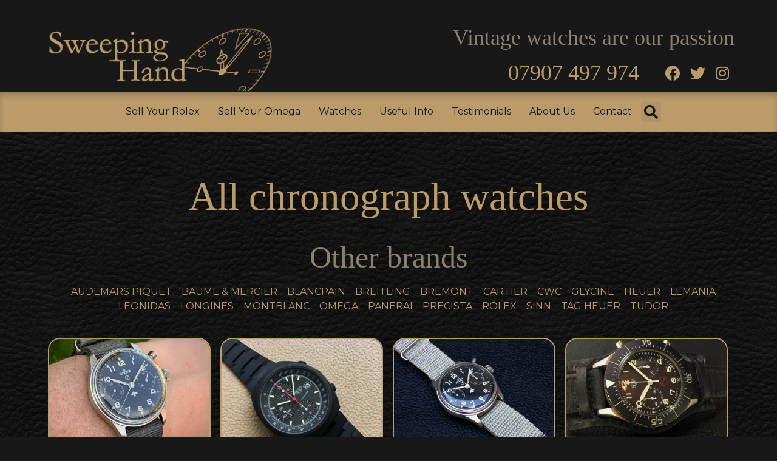

--- FILE ---
content_type: text/html; charset=UTF-8
request_url: https://sweepinghand.co.uk/vintage-watches-for-sale/hashtag/chronograph/
body_size: 17448
content:
<!doctype html>
<html lang="en-GB" prefix="og: https://ogp.me/ns#">
<head><script>if(navigator.userAgent.match(/MSIE|Internet Explorer/i)||navigator.userAgent.match(/Trident\/7\..*?rv:11/i)){var href=document.location.href;if(!href.match(/[?&]nowprocket/)){if(href.indexOf("?")==-1){if(href.indexOf("#")==-1){document.location.href=href+"?nowprocket=1"}else{document.location.href=href.replace("#","?nowprocket=1#")}}else{if(href.indexOf("#")==-1){document.location.href=href+"&nowprocket=1"}else{document.location.href=href.replace("#","&nowprocket=1#")}}}}</script><script>class RocketLazyLoadScripts{constructor(e){this.triggerEvents=e,this.eventOptions={passive:!0},this.userEventListener=this.triggerListener.bind(this),this.delayedScripts={normal:[],async:[],defer:[]},this.allJQueries=[]}_addUserInteractionListener(e){this.triggerEvents.forEach((t=>window.addEventListener(t,e.userEventListener,e.eventOptions)))}_removeUserInteractionListener(e){this.triggerEvents.forEach((t=>window.removeEventListener(t,e.userEventListener,e.eventOptions)))}triggerListener(){this._removeUserInteractionListener(this),"loading"===document.readyState?document.addEventListener("DOMContentLoaded",this._loadEverythingNow.bind(this)):this._loadEverythingNow()}async _loadEverythingNow(){this._delayEventListeners(),this._delayJQueryReady(this),this._handleDocumentWrite(),this._registerAllDelayedScripts(),this._preloadAllScripts(),await this._loadScriptsFromList(this.delayedScripts.normal),await this._loadScriptsFromList(this.delayedScripts.defer),await this._loadScriptsFromList(this.delayedScripts.async),await this._triggerDOMContentLoaded(),await this._triggerWindowLoad(),window.dispatchEvent(new Event("rocket-allScriptsLoaded"))}_registerAllDelayedScripts(){document.querySelectorAll("script[type=rocketlazyloadscript]").forEach((e=>{e.hasAttribute("src")?e.hasAttribute("async")&&!1!==e.async?this.delayedScripts.async.push(e):e.hasAttribute("defer")&&!1!==e.defer||"module"===e.getAttribute("data-rocket-type")?this.delayedScripts.defer.push(e):this.delayedScripts.normal.push(e):this.delayedScripts.normal.push(e)}))}async _transformScript(e){return await this._requestAnimFrame(),new Promise((t=>{const n=document.createElement("script");let i;[...e.attributes].forEach((e=>{let t=e.nodeName;"type"!==t&&("data-rocket-type"===t&&(t="type",i=e.nodeValue),n.setAttribute(t,e.nodeValue))})),e.hasAttribute("src")&&this._isValidScriptType(i)?(n.addEventListener("load",t),n.addEventListener("error",t)):(n.text=e.text,t()),e.parentNode.replaceChild(n,e)}))}_isValidScriptType(e){return!e||""===e||"string"==typeof e&&["text/javascript","text/x-javascript","text/ecmascript","text/jscript","application/javascript","application/x-javascript","application/ecmascript","application/jscript","module"].includes(e.toLowerCase())}async _loadScriptsFromList(e){const t=e.shift();return t?(await this._transformScript(t),this._loadScriptsFromList(e)):Promise.resolve()}_preloadAllScripts(){var e=document.createDocumentFragment();[...this.delayedScripts.normal,...this.delayedScripts.defer,...this.delayedScripts.async].forEach((t=>{const n=t.getAttribute("src");if(n){const t=document.createElement("link");t.href=n,t.rel="preload",t.as="script",e.appendChild(t)}})),document.head.appendChild(e)}_delayEventListeners(){let e={};function t(t,n){!function(t){function n(n){return e[t].eventsToRewrite.indexOf(n)>=0?"rocket-"+n:n}e[t]||(e[t]={originalFunctions:{add:t.addEventListener,remove:t.removeEventListener},eventsToRewrite:[]},t.addEventListener=function(){arguments[0]=n(arguments[0]),e[t].originalFunctions.add.apply(t,arguments)},t.removeEventListener=function(){arguments[0]=n(arguments[0]),e[t].originalFunctions.remove.apply(t,arguments)})}(t),e[t].eventsToRewrite.push(n)}function n(e,t){let n=e[t];Object.defineProperty(e,t,{get:()=>n||function(){},set(i){e["rocket"+t]=n=i}})}t(document,"DOMContentLoaded"),t(window,"DOMContentLoaded"),t(window,"load"),t(window,"pageshow"),t(document,"readystatechange"),n(document,"onreadystatechange"),n(window,"onload"),n(window,"onpageshow")}_delayJQueryReady(e){let t=window.jQuery;Object.defineProperty(window,"jQuery",{get:()=>t,set(n){if(n&&n.fn&&!e.allJQueries.includes(n)){n.fn.ready=n.fn.init.prototype.ready=function(t){e.domReadyFired?t.bind(document)(n):document.addEventListener("rocket-DOMContentLoaded",(()=>t.bind(document)(n)))};const t=n.fn.on;n.fn.on=n.fn.init.prototype.on=function(){if(this[0]===window){function e(e){return e.split(" ").map((e=>"load"===e||0===e.indexOf("load.")?"rocket-jquery-load":e)).join(" ")}"string"==typeof arguments[0]||arguments[0]instanceof String?arguments[0]=e(arguments[0]):"object"==typeof arguments[0]&&Object.keys(arguments[0]).forEach((t=>{delete Object.assign(arguments[0],{[e(t)]:arguments[0][t]})[t]}))}return t.apply(this,arguments),this},e.allJQueries.push(n)}t=n}})}async _triggerDOMContentLoaded(){this.domReadyFired=!0,await this._requestAnimFrame(),document.dispatchEvent(new Event("rocket-DOMContentLoaded")),await this._requestAnimFrame(),window.dispatchEvent(new Event("rocket-DOMContentLoaded")),await this._requestAnimFrame(),document.dispatchEvent(new Event("rocket-readystatechange")),await this._requestAnimFrame(),document.rocketonreadystatechange&&document.rocketonreadystatechange()}async _triggerWindowLoad(){await this._requestAnimFrame(),window.dispatchEvent(new Event("rocket-load")),await this._requestAnimFrame(),window.rocketonload&&window.rocketonload(),await this._requestAnimFrame(),this.allJQueries.forEach((e=>e(window).trigger("rocket-jquery-load"))),window.dispatchEvent(new Event("rocket-pageshow")),await this._requestAnimFrame(),window.rocketonpageshow&&window.rocketonpageshow()}_handleDocumentWrite(){const e=new Map;document.write=document.writeln=function(t){const n=document.currentScript;n||console.error("WPRocket unable to document.write this: "+t);const i=document.createRange(),r=n.parentElement;let a=e.get(n);void 0===a&&(a=n.nextSibling,e.set(n,a));const o=document.createDocumentFragment();i.setStart(o,0),o.appendChild(i.createContextualFragment(t)),r.insertBefore(o,a)}}async _requestAnimFrame(){return new Promise((e=>requestAnimationFrame(e)))}static run(){const e=new RocketLazyLoadScripts(["keydown","mousemove","touchmove","touchstart","touchend","wheel"]);e._addUserInteractionListener(e)}}RocketLazyLoadScripts.run();
</script>
	<meta charset="UTF-8">
		<meta name="viewport" content="width=device-width, initial-scale=1">
	<link rel="profile" href="http://gmpg.org/xfn/11">
	
<!-- Search Engine Optimisation by Rank Math - https://s.rankmath.com/home -->
<title>chronograph Archives - Sweeping Hand</title>
<meta name="robots" content="follow, index, max-snippet:-1, max-video-preview:-1, max-image-preview:large"/>
<link rel="canonical" href="https://sweepinghand.co.uk/vintage-watches-for-sale/hashtag/chronograph/" />
<meta property="og:locale" content="en_GB" />
<meta property="og:type" content="article" />
<meta property="og:title" content="chronograph Archives - Sweeping Hand" />
<meta property="og:url" content="https://sweepinghand.co.uk/vintage-watches-for-sale/hashtag/chronograph/" />
<meta property="og:site_name" content="Sweeping Hand" />
<meta name="twitter:card" content="summary_large_image" />
<meta name="twitter:title" content="chronograph Archives - Sweeping Hand" />
<script type="application/ld+json" class="rank-math-schema">{"@context":"https://schema.org","@graph":[{"@type":"Person","@id":"https://sweepinghand.co.uk/#person","name":"Sweeping hand","url":"https://sweepinghand.co.uk"},{"@type":"WebSite","@id":"https://sweepinghand.co.uk/#website","url":"https://sweepinghand.co.uk","name":"Sweeping hand","publisher":{"@id":"https://sweepinghand.co.uk/#person"},"inLanguage":"en-GB"},{"@type":"ImageObject","@id":"https://sweepinghand.co.uk/wp-content/uploads/2023/10/Lemania-RAF-2.jpg","url":"https://sweepinghand.co.uk/wp-content/uploads/2023/10/Lemania-RAF-2.jpg","width":"842","height":"841","inLanguage":"en-GB"},{"@type":"BreadcrumbList","@id":"https://sweepinghand.co.uk/vintage-watches-for-sale/hashtag/chronograph/#breadcrumb","itemListElement":[{"@type":"ListItem","position":"1","item":{"@id":"https://sweepinghand.co.uk","name":"Home"}},{"@type":"ListItem","position":"2","item":{"@id":"https://sweepinghand.co.uk/vintage-watches-for-sale/hashtag/chronograph/","name":"chronograph"}}]},{"@type":"CollectionPage","@id":"https://sweepinghand.co.uk/vintage-watches-for-sale/hashtag/chronograph/#webpage","url":"https://sweepinghand.co.uk/vintage-watches-for-sale/hashtag/chronograph/","name":"chronograph Archives - Sweeping Hand","isPartOf":{"@id":"https://sweepinghand.co.uk/#website"},"primaryImageOfPage":{"@id":"https://sweepinghand.co.uk/wp-content/uploads/2023/10/Lemania-RAF-2.jpg"},"inLanguage":"en-GB","breadcrumb":{"@id":"https://sweepinghand.co.uk/vintage-watches-for-sale/hashtag/chronograph/#breadcrumb"}}]}</script>
<!-- /Rank Math WordPress SEO plugin -->

<link href='https://fonts.gstatic.com' crossorigin rel='preconnect' />
<link rel="alternate" type="application/rss+xml" title="Sweeping Hand &raquo; Feed" href="https://sweepinghand.co.uk/feed/" />
<link rel="alternate" type="application/rss+xml" title="Sweeping Hand &raquo; Comments Feed" href="https://sweepinghand.co.uk/comments/feed/" />
<link rel="alternate" type="application/rss+xml" title="Sweeping Hand &raquo; chronograph Hashtag Feed" href="https://sweepinghand.co.uk/vintage-watches-for-sale/hashtag/chronograph/feed/" />
<style type="text/css">
img.wp-smiley,
img.emoji {
	display: inline !important;
	border: none !important;
	box-shadow: none !important;
	height: 1em !important;
	width: 1em !important;
	margin: 0 .07em !important;
	vertical-align: -0.1em !important;
	background: none !important;
	padding: 0 !important;
}
</style>
	<link data-minify="1" rel='stylesheet' id='dce-animations-css'  href='https://sweepinghand.co.uk/wp-content/cache/min/1/wp-content/plugins/dynamic-content-for-elementor/assets/css/animations.css?ver=1768513602' type='text/css' media='all' />
<link rel='stylesheet' id='sb_instagram_styles-css'  href='https://sweepinghand.co.uk/wp-content/plugins/instagram-feed/css/sbi-styles.min.css?ver=2.9.2' type='text/css' media='all' />
<link data-minify="1" rel='stylesheet' id='bdt-uikit-css'  href='https://sweepinghand.co.uk/wp-content/cache/min/1/wp-content/plugins/bdthemes-element-pack/assets/css/bdt-uikit.css?ver=1768513602' type='text/css' media='all' />
<link data-minify="1" rel='stylesheet' id='element-pack-site-css'  href='https://sweepinghand.co.uk/wp-content/cache/min/1/wp-content/plugins/bdthemes-element-pack/assets/css/element-pack-site.css?ver=1768513602' type='text/css' media='all' />
<link rel='stylesheet' id='animsition-base-css'  href='https://sweepinghand.co.uk/wp-content/plugins/dynamic-content-for-elementor/assets/lib/animsition/css/animsition.css?ver=1.15.5' type='text/css' media='1' />
<link rel='stylesheet' id='dce-globalsettings-css'  href='https://sweepinghand.co.uk/wp-content/plugins/dynamic-content-for-elementor/assets/css/global-settings.min.css?ver=1.15.5' type='text/css' media='all' />
<link rel='stylesheet' id='hello-elementor-css'  href='https://sweepinghand.co.uk/wp-content/themes/hello-elementor/style.min.css?ver=2.4.1' type='text/css' media='all' />
<link rel='stylesheet' id='hello-elementor-theme-style-css'  href='https://sweepinghand.co.uk/wp-content/themes/hello-elementor/theme.min.css?ver=2.4.1' type='text/css' media='all' />
<link data-minify="1" rel='stylesheet' id='elementor-icons-css'  href='https://sweepinghand.co.uk/wp-content/cache/min/1/wp-content/plugins/elementor/assets/lib/eicons/css/elementor-icons.min.css?ver=1768513602' type='text/css' media='all' />
<link rel='stylesheet' id='elementor-animations-css'  href='https://sweepinghand.co.uk/wp-content/plugins/elementor/assets/lib/animations/animations.min.css?ver=3.2.5' type='text/css' media='all' />
<link rel='stylesheet' id='elementor-frontend-legacy-css'  href='https://sweepinghand.co.uk/wp-content/plugins/elementor/assets/css/frontend-legacy.min.css?ver=3.2.5' type='text/css' media='all' />
<link rel='stylesheet' id='elementor-frontend-css'  href='https://sweepinghand.co.uk/wp-content/plugins/elementor/assets/css/frontend.min.css?ver=3.2.5' type='text/css' media='all' />
<style id='elementor-frontend-inline-css' type='text/css'>
@font-face{font-family:eicons;src:url(https://sweepinghand.co.uk/wp-content/plugins/elementor/assets/lib/eicons/fonts/eicons.eot?5.10.0);src:url(https://sweepinghand.co.uk/wp-content/plugins/elementor/assets/lib/eicons/fonts/eicons.eot?5.10.0#iefix) format("embedded-opentype"),url(https://sweepinghand.co.uk/wp-content/plugins/elementor/assets/lib/eicons/fonts/eicons.woff2?5.10.0) format("woff2"),url(https://sweepinghand.co.uk/wp-content/plugins/elementor/assets/lib/eicons/fonts/eicons.woff?5.10.0) format("woff"),url(https://sweepinghand.co.uk/wp-content/plugins/elementor/assets/lib/eicons/fonts/eicons.ttf?5.10.0) format("truetype"),url(https://sweepinghand.co.uk/wp-content/plugins/elementor/assets/lib/eicons/fonts/eicons.svg?5.10.0#eicon) format("svg");font-weight:400;font-style:normal}
</style>
<link data-minify="1" rel='stylesheet' id='elementor-post-11253-css'  href='https://sweepinghand.co.uk/wp-content/cache/min/1/wp-content/uploads/elementor/css/post-11253.css?ver=1768513602' type='text/css' media='all' />
<link rel='stylesheet' id='dce-style-css'  href='https://sweepinghand.co.uk/wp-content/plugins/dynamic-content-for-elementor/assets/css/style.min.css?ver=1.15.5' type='text/css' media='all' />
<link data-minify="1" rel='stylesheet' id='dashicons-css'  href='https://sweepinghand.co.uk/wp-content/cache/min/1/wp-includes/css/dashicons.min.css?ver=1768513602' type='text/css' media='all' />
<link rel='stylesheet' id='elementor-pro-css'  href='https://sweepinghand.co.uk/wp-content/plugins/elementor-pro/assets/css/frontend.min.css?ver=3.3.1' type='text/css' media='all' />
<link data-minify="1" rel='stylesheet' id='elementor-post-11301-css'  href='https://sweepinghand.co.uk/wp-content/cache/min/1/wp-content/uploads/elementor/css/post-11301.css?ver=1768513602' type='text/css' media='all' />
<link data-minify="1" rel='stylesheet' id='elementor-post-11398-css'  href='https://sweepinghand.co.uk/wp-content/cache/min/1/wp-content/uploads/elementor/css/post-11398.css?ver=1768513602' type='text/css' media='all' />
<link data-minify="1" rel='stylesheet' id='elementor-post-13509-css'  href='https://sweepinghand.co.uk/wp-content/cache/min/1/wp-content/uploads/elementor/css/post-13509.css?ver=1768513648' type='text/css' media='all' />
<style id='rocket-lazyload-inline-css' type='text/css'>
.rll-youtube-player{position:relative;padding-bottom:56.23%;height:0;overflow:hidden;max-width:100%;}.rll-youtube-player iframe{position:absolute;top:0;left:0;width:100%;height:100%;z-index:100;background:0 0}.rll-youtube-player img{bottom:0;display:block;left:0;margin:auto;max-width:100%;width:100%;position:absolute;right:0;top:0;border:none;height:auto;cursor:pointer;-webkit-transition:.4s all;-moz-transition:.4s all;transition:.4s all}.rll-youtube-player img:hover{-webkit-filter:brightness(75%)}.rll-youtube-player .play{height:72px;width:72px;left:50%;top:50%;margin-left:-36px;margin-top:-36px;position:absolute;background:url(https://sweepinghand.co.uk/wp-content/plugins/wp-rocket/assets/img/youtube.png) no-repeat;cursor:pointer}
</style>
<link rel='stylesheet' id='google-fonts-1-css'  href='https://fonts.googleapis.com/css?family=Montserrat%3A100%2C100italic%2C200%2C200italic%2C300%2C300italic%2C400%2C400italic%2C500%2C500italic%2C600%2C600italic%2C700%2C700italic%2C800%2C800italic%2C900%2C900italic&#038;display=swap&#038;ver=5.7.14' type='text/css' media='all' />
<link rel='stylesheet' id='elementor-icons-shared-0-css'  href='https://sweepinghand.co.uk/wp-content/plugins/elementor/assets/lib/font-awesome/css/fontawesome.min.css?ver=5.15.1' type='text/css' media='all' />
<link data-minify="1" rel='stylesheet' id='elementor-icons-fa-brands-css'  href='https://sweepinghand.co.uk/wp-content/cache/min/1/wp-content/plugins/elementor/assets/lib/font-awesome/css/brands.min.css?ver=1768513602' type='text/css' media='all' />
<link data-minify="1" rel='stylesheet' id='elementor-icons-fa-solid-css'  href='https://sweepinghand.co.uk/wp-content/cache/min/1/wp-content/plugins/elementor/assets/lib/font-awesome/css/solid.min.css?ver=1768513602' type='text/css' media='all' />
<script type="rocketlazyloadscript" data-rocket-type='text/javascript' src='https://sweepinghand.co.uk/wp-includes/js/jquery/jquery.min.js?ver=3.5.1' id='jquery-core-js'></script>
<script type="rocketlazyloadscript" data-rocket-type='text/javascript' src='https://sweepinghand.co.uk/wp-includes/js/jquery/jquery-migrate.min.js?ver=3.3.2' id='jquery-migrate-js' defer></script>
<link rel="https://api.w.org/" href="https://sweepinghand.co.uk/wp-json/" /><link rel="alternate" type="application/json" href="https://sweepinghand.co.uk/wp-json/wp/v2/watch_tag/173" /><link rel="EditURI" type="application/rsd+xml" title="RSD" href="https://sweepinghand.co.uk/xmlrpc.php?rsd" />
<link rel="wlwmanifest" type="application/wlwmanifest+xml" href="https://sweepinghand.co.uk/wp-includes/wlwmanifest.xml" /> 
<meta name="generator" content="WordPress 5.7.14" />

<link rel="preload" as="font" href="https://sweepinghand.co.uk/wp-content/plugins/elementor/assets/lib/font-awesome/webfonts/fa-solid-900.woff2" crossorigin>
<link rel="preload" as="font" href="https://sweepinghand.co.uk/wp-content/plugins/elementor/assets/lib/font-awesome/webfonts/fa-brands-400.woff2" crossorigin><!-- Global site tag (gtag.js) - Google Analytics -->
<script type="rocketlazyloadscript" async src="https://www.googletagmanager.com/gtag/js?id=UA-27335553-1"></script>
<script type="rocketlazyloadscript">
  window.dataLayer = window.dataLayer || [];
  function gtag(){dataLayer.push(arguments);}
  gtag('js', new Date());

  gtag('config', 'UA-27335553-1');
</script>
<script type="rocketlazyloadscript" data-minify="1" defer src="https://sweepinghand.co.uk/wp-content/cache/min/1/dotjuice.js?ver=1768513602" data-website-id="e72d688c-203c-4b40-b64a-c4165f67b641"></script>
			<style type="text/css" id="wp-custom-css">
			html,
body{
width:100%;
overflow-x:hidden;
overflow-y:not-allowed;
}

table td, table th {
    padding: 15px;
    line-height: 1.5;
    vertical-align: middle;
    border: 1px solid #615d5896;
}

table tbody>tr:nth-child(odd)>td, table tbody>tr:nth-child(odd)>th {
    background-color: #19181796;
    color: #d6d0c6;
}
table tbody>tr:nth-child(even)>td, table tbody>tr:nth-child(even)>th {
    background-color: #171717;
    color: #d6d0c6;
}
.dce-posts-container.dce-skin-grid.reveal-effect .dce-post-item {
    opacity: 1!important;
}
table caption+thead tr:first-child td, table caption+thead tr:first-child th, table colgroup+thead tr:first-child td, table colgroup+thead tr:first-child th, table thead:first-child tr:first-child td, table thead:first-child tr:first-child th {
    border-top: 1px solid #615d5896;
}		</style>
		<noscript><style id="rocket-lazyload-nojs-css">.rll-youtube-player, [data-lazy-src]{display:none !important;}</style></noscript></head>
<body class="archive tax-watch_tag term-chronograph term-173 wp-custom-logo elementor-dce dce-smoothtransition elementor-default elementor-template-full-width elementor-kit-11253 elementor-page-13509">

		<div data-elementor-type="header" data-elementor-id="11301" data-term-id="173" data-obj-id="173" class="elementor elementor-11301 dce-elementor-term-173 elementor-location-header" data-elementor-settings="[]">
		<div class="elementor-section-wrap">
					<header class="elementor-section elementor-top-section elementor-element elementor-element-0896f55 elementor-section-content-middle elementor-section-height-min-height elementor-section-items-bottom elementor-section-boxed elementor-section-height-default" data-id="0896f55" data-element_type="section" data-settings="{&quot;background_background&quot;:&quot;classic&quot;,&quot;sticky&quot;:&quot;top&quot;,&quot;sticky_on&quot;:[&quot;tablet&quot;,&quot;mobile&quot;],&quot;sticky_offset&quot;:0,&quot;sticky_effects_offset&quot;:0}">
						<div class="elementor-container elementor-column-gap-no">
							<div class="elementor-row">
					<div class="elementor-column elementor-col-50 elementor-top-column elementor-element elementor-element-9e682e4" data-id="9e682e4" data-element_type="column">
			<div class="elementor-column-wrap elementor-element-populated">
							<div class="elementor-widget-wrap">
						<div class="elementor-element elementor-element-bd80565 elementor-widget elementor-widget-theme-site-logo elementor-widget-image" data-id="bd80565" data-element_type="widget" data-widget_type="theme-site-logo.default">
				<div class="elementor-widget-container">
								<div class="elementor-image">
													<a href="https://sweepinghand.co.uk">
							<img width="400" height="118" src="data:image/svg+xml,%3Csvg%20xmlns='http://www.w3.org/2000/svg'%20viewBox='0%200%20400%20118'%3E%3C/svg%3E" class="attachment-full size-full" alt="" data-lazy-srcset="https://sweepinghand.co.uk/wp-content/uploads/2015/10/Sweeping-Hand-Logo.png 400w, https://sweepinghand.co.uk/wp-content/uploads/2015/10/Sweeping-Hand-Logo-75x22.png 75w" data-lazy-sizes="(max-width: 400px) 100vw, 400px" data-lazy-src="https://sweepinghand.co.uk/wp-content/uploads/2015/10/Sweeping-Hand-Logo.png" /><noscript><img width="400" height="118" src="https://sweepinghand.co.uk/wp-content/uploads/2015/10/Sweeping-Hand-Logo.png" class="attachment-full size-full" alt="" srcset="https://sweepinghand.co.uk/wp-content/uploads/2015/10/Sweeping-Hand-Logo.png 400w, https://sweepinghand.co.uk/wp-content/uploads/2015/10/Sweeping-Hand-Logo-75x22.png 75w" sizes="(max-width: 400px) 100vw, 400px" /></noscript>								</a>
														</div>
						</div>
				</div>
						</div>
					</div>
		</div>
				<div class="elementor-column elementor-col-50 elementor-top-column elementor-element elementor-element-94ea536" data-id="94ea536" data-element_type="column">
			<div class="elementor-column-wrap elementor-element-populated">
							<div class="elementor-widget-wrap">
						<div class="elementor-element elementor-element-b59006b elementor-widget__width-inherit elementor-hidden-tablet elementor-hidden-phone elementor-widget elementor-widget-heading" data-id="b59006b" data-element_type="widget" data-widget_type="heading.default">
				<div class="elementor-widget-container">
			<div class="elementor-heading-title elementor-size-default">Vintage watches are our passion</div>		</div>
				</div>
				<div class="elementor-element elementor-element-8d828d4 elementor-widget__width-auto elementor-hidden-tablet elementor-hidden-phone elementor-widget elementor-widget-heading" data-id="8d828d4" data-element_type="widget" data-widget_type="heading.default">
				<div class="elementor-widget-container">
			<h2 class="elementor-heading-title elementor-size-default">07907 497 974</h2>		</div>
				</div>
				<div class="elementor-element elementor-element-aeff896 elementor-widget__width-auto elementor-hidden-phone elementor-shape-rounded elementor-grid-0 e-grid-align-center elementor-widget elementor-widget-social-icons" data-id="aeff896" data-element_type="widget" data-widget_type="social-icons.default">
				<div class="elementor-widget-container">
					<div class="elementor-social-icons-wrapper elementor-grid">
							<div class="elementor-grid-item">
					<a class="elementor-icon elementor-social-icon elementor-social-icon-facebook elementor-repeater-item-c044e73" href="https://www.facebook.com/SweepingHand.co.uk/" target="_blank">
						<span class="elementor-screen-only">Facebook</span>
						<i class="fab fa-facebook"></i>					</a>
				</div>
							<div class="elementor-grid-item">
					<a class="elementor-icon elementor-social-icon elementor-social-icon-twitter elementor-repeater-item-d189c2f" href="https://twitter.com/sweepinghand" target="_blank">
						<span class="elementor-screen-only">Twitter</span>
						<i class="fab fa-twitter"></i>					</a>
				</div>
							<div class="elementor-grid-item">
					<a class="elementor-icon elementor-social-icon elementor-social-icon-instagram elementor-repeater-item-b3211b2" href="https://www.instagram.com/sweepinghand/" target="_blank">
						<span class="elementor-screen-only">Instagram</span>
						<i class="fab fa-instagram"></i>					</a>
				</div>
					</div>
				</div>
				</div>
				<div class="elementor-element elementor-element-d68b0d2 elementor-search-form--skin-full_screen elementor-widget__width-auto elementor-hidden-desktop elementor-hidden-tablet elementor-widget elementor-widget-search-form" data-id="d68b0d2" data-element_type="widget" data-settings="{&quot;skin&quot;:&quot;full_screen&quot;}" data-widget_type="search-form.default">
				<div class="elementor-widget-container">
					<form class="elementor-search-form" role="search" action="https://sweepinghand.co.uk" method="get">
									<div class="elementor-search-form__toggle">
				<i aria-hidden="true" class="fas fa-search"></i>				<span class="elementor-screen-only">Search</span>
			</div>
						<div class="elementor-search-form__container">
								<input placeholder="Search..." class="elementor-search-form__input" type="search" name="s" title="Search" value="">
																<div class="dialog-lightbox-close-button dialog-close-button">
					<i class="eicon-close" aria-hidden="true"></i>
					<span class="elementor-screen-only">Close</span>
				</div>
							</div>
		</form>
				</div>
				</div>
				<div class="elementor-element elementor-element-8a484f5 elementor-nav-menu--stretch elementor-widget__width-auto elementor-widget-tablet__width-auto elementor-hidden-desktop elementor-nav-menu__text-align-aside elementor-nav-menu--toggle elementor-nav-menu--burger elementor-widget elementor-widget-nav-menu" data-id="8a484f5" data-element_type="widget" data-settings="{&quot;full_width&quot;:&quot;stretch&quot;,&quot;layout&quot;:&quot;dropdown&quot;,&quot;submenu_icon&quot;:{&quot;value&quot;:&quot;fas fa-chevron-down&quot;,&quot;library&quot;:&quot;fa-solid&quot;},&quot;toggle&quot;:&quot;burger&quot;}" data-widget_type="nav-menu.default">
				<div class="elementor-widget-container">
					<div class="elementor-menu-toggle" role="button" tabindex="0" aria-label="Menu Toggle" aria-expanded="false">
			<i class="eicon-menu-bar" aria-hidden="true" role="presentation"></i>
			<span class="elementor-screen-only">Menu</span>
		</div>
			<nav class="elementor-nav-menu--dropdown elementor-nav-menu__container" role="navigation" aria-hidden="true"><ul id="menu-2-8a484f5" class="elementor-nav-menu"><li class="menu-item menu-item-type-post_type menu-item-object-page menu-item-50"><a href="https://sweepinghand.co.uk/sell-my-rolex-watch-buyer/" class="elementor-item" tabindex="-1">Sell Your Rolex</a></li>
<li class="menu-item menu-item-type-post_type menu-item-object-page menu-item-12152"><a href="https://sweepinghand.co.uk/sell-my-omega-watch-buyer/" class="elementor-item" tabindex="-1">Sell Your Omega</a></li>
<li class="menu-item menu-item-type-post_type menu-item-object-page menu-item-4189"><a href="https://sweepinghand.co.uk/vintage-watches-for-sale/" class="elementor-item" tabindex="-1">Watches</a></li>
<li class="menu-item menu-item-type-post_type menu-item-object-page menu-item-has-children menu-item-42"><a href="https://sweepinghand.co.uk/useful-info/" class="elementor-item" tabindex="-1">Useful Info</a>
<ul class="sub-menu elementor-nav-menu--dropdown">
	<li class="menu-item menu-item-type-post_type menu-item-object-page menu-item-43"><a href="https://sweepinghand.co.uk/useful-info/rolex-serial-numbers/" class="elementor-sub-item" tabindex="-1">Rolex Serial Numbers</a></li>
	<li class="menu-item menu-item-type-post_type menu-item-object-page menu-item-4107"><a href="https://sweepinghand.co.uk/useful-info/rolex-model-numbers/" class="elementor-sub-item" tabindex="-1">Rolex Model Numbers</a></li>
	<li class="menu-item menu-item-type-post_type menu-item-object-page menu-item-4108"><a href="https://sweepinghand.co.uk/useful-info/rolex-country-codes/" class="elementor-sub-item" tabindex="-1">Rolex Country Codes</a></li>
	<li class="menu-item menu-item-type-post_type menu-item-object-page menu-item-4109"><a href="https://sweepinghand.co.uk/useful-info/rolex-bracelet-type/" class="elementor-sub-item" tabindex="-1">Rolex Bracelet Type</a></li>
	<li class="menu-item menu-item-type-post_type menu-item-object-page menu-item-4112"><a href="https://sweepinghand.co.uk/useful-info/rolex-bracelet-codes/" class="elementor-sub-item" tabindex="-1">Rolex Bracelet Codes</a></li>
	<li class="menu-item menu-item-type-post_type menu-item-object-page menu-item-4110"><a href="https://sweepinghand.co.uk/useful-info/omega-serial-numbers/" class="elementor-sub-item" tabindex="-1">Omega Serial Numbers</a></li>
	<li class="menu-item menu-item-type-post_type menu-item-object-page menu-item-4111"><a href="https://sweepinghand.co.uk/useful-info/tudor-serial-numbers/" class="elementor-sub-item" tabindex="-1">Tudor Serial Numbers</a></li>
</ul>
</li>
<li class="menu-item menu-item-type-post_type menu-item-object-page menu-item-44"><a href="https://sweepinghand.co.uk/testimonials/" class="elementor-item" tabindex="-1">Testimonials</a></li>
<li class="menu-item menu-item-type-post_type menu-item-object-page menu-item-41"><a href="https://sweepinghand.co.uk/about-us-sell-rolex-buyer/" class="elementor-item" tabindex="-1">About Us</a></li>
<li class="menu-item menu-item-type-post_type menu-item-object-page menu-item-45"><a href="https://sweepinghand.co.uk/contact/" class="elementor-item" tabindex="-1">Contact</a></li>
</ul></nav>
				</div>
				</div>
						</div>
					</div>
		</div>
								</div>
					</div>
		</header>
				<nav class="elementor-section elementor-top-section elementor-element elementor-element-0d3db03 elementor-hidden-tablet elementor-hidden-phone elementor-section-full_width elementor-section-content-space-around elementor-section-height-default elementor-section-height-default" data-id="0d3db03" data-element_type="section" data-settings="{&quot;background_background&quot;:&quot;classic&quot;,&quot;sticky&quot;:&quot;top&quot;,&quot;motion_fx_opacity_effect&quot;:&quot;yes&quot;,&quot;motion_fx_opacity_range&quot;:{&quot;unit&quot;:&quot;%&quot;,&quot;size&quot;:&quot;&quot;,&quot;sizes&quot;:{&quot;start&quot;:70,&quot;end&quot;:90}},&quot;motion_fx_motion_fx_scrolling&quot;:&quot;yes&quot;,&quot;motion_fx_opacity_direction&quot;:&quot;out-in&quot;,&quot;motion_fx_opacity_level&quot;:{&quot;unit&quot;:&quot;px&quot;,&quot;size&quot;:10,&quot;sizes&quot;:[]},&quot;motion_fx_devices&quot;:[&quot;desktop&quot;,&quot;tablet&quot;,&quot;mobile&quot;],&quot;sticky_on&quot;:[&quot;desktop&quot;,&quot;tablet&quot;,&quot;mobile&quot;],&quot;sticky_offset&quot;:0,&quot;sticky_effects_offset&quot;:0}">
						<div class="elementor-container elementor-column-gap-no">
							<div class="elementor-row">
					<div class="elementor-column elementor-col-100 elementor-top-column elementor-element elementor-element-2dc33b6" data-id="2dc33b6" data-element_type="column">
			<div class="elementor-column-wrap elementor-element-populated">
							<div class="elementor-widget-wrap">
						<div class="elementor-element elementor-element-a73fab0 elementor-hidden-phone elementor-search-form--skin-full_screen elementor-widget__width-auto elementor-widget elementor-widget-search-form" data-id="a73fab0" data-element_type="widget" data-settings="{&quot;skin&quot;:&quot;full_screen&quot;}" data-widget_type="search-form.default">
				<div class="elementor-widget-container">
					<form class="elementor-search-form" role="search" action="https://sweepinghand.co.uk" method="get">
									<div class="elementor-search-form__toggle">
				<i aria-hidden="true" class="fas fa-search"></i>				<span class="elementor-screen-only">Search</span>
			</div>
						<div class="elementor-search-form__container">
								<input placeholder="Search..." class="elementor-search-form__input" type="search" name="s" title="Search" value="">
																<div class="dialog-lightbox-close-button dialog-close-button">
					<i class="eicon-close" aria-hidden="true"></i>
					<span class="elementor-screen-only">Close</span>
				</div>
							</div>
		</form>
				</div>
				</div>
				<div class="elementor-element elementor-element-2a97c40 elementor-widget__width-auto elementor-widget elementor-widget-theme-site-logo elementor-widget-image" data-id="2a97c40" data-element_type="widget" data-widget_type="theme-site-logo.default">
				<div class="elementor-widget-container">
								<div class="elementor-image">
													<a href="https://sweepinghand.co.uk">
							<img width="400" height="118" src="data:image/svg+xml,%3Csvg%20xmlns='http://www.w3.org/2000/svg'%20viewBox='0%200%20400%20118'%3E%3C/svg%3E" class="attachment-full size-full" alt="" data-lazy-srcset="https://sweepinghand.co.uk/wp-content/uploads/2015/10/Sweeping-Hand-Logo.png 400w, https://sweepinghand.co.uk/wp-content/uploads/2015/10/Sweeping-Hand-Logo-75x22.png 75w" data-lazy-sizes="(max-width: 400px) 100vw, 400px" data-lazy-src="https://sweepinghand.co.uk/wp-content/uploads/2015/10/Sweeping-Hand-Logo.png" /><noscript><img width="400" height="118" src="https://sweepinghand.co.uk/wp-content/uploads/2015/10/Sweeping-Hand-Logo.png" class="attachment-full size-full" alt="" srcset="https://sweepinghand.co.uk/wp-content/uploads/2015/10/Sweeping-Hand-Logo.png 400w, https://sweepinghand.co.uk/wp-content/uploads/2015/10/Sweeping-Hand-Logo-75x22.png 75w" sizes="(max-width: 400px) 100vw, 400px" /></noscript>								</a>
														</div>
						</div>
				</div>
				<div class="elementor-element elementor-element-e7b894d elementor-nav-menu__align-center elementor-nav-menu--stretch elementor-widget__width-auto elementor-widget-tablet__width-auto elementor-hidden-tablet elementor-hidden-phone elementor-nav-menu--dropdown-tablet elementor-nav-menu__text-align-aside elementor-nav-menu--toggle elementor-nav-menu--burger elementor-widget elementor-widget-nav-menu" data-id="e7b894d" data-element_type="widget" data-settings="{&quot;full_width&quot;:&quot;stretch&quot;,&quot;submenu_icon&quot;:{&quot;value&quot;:&quot;fas fa-chevron-down&quot;,&quot;library&quot;:&quot;fa-solid&quot;},&quot;layout&quot;:&quot;horizontal&quot;,&quot;toggle&quot;:&quot;burger&quot;}" data-widget_type="nav-menu.default">
				<div class="elementor-widget-container">
						<nav migration_allowed="1" migrated="0" role="navigation" class="elementor-nav-menu--main elementor-nav-menu__container elementor-nav-menu--layout-horizontal e--pointer-background e--animation-shutter-in-vertical"><ul id="menu-1-e7b894d" class="elementor-nav-menu"><li class="menu-item menu-item-type-post_type menu-item-object-page menu-item-50"><a href="https://sweepinghand.co.uk/sell-my-rolex-watch-buyer/" class="elementor-item">Sell Your Rolex</a></li>
<li class="menu-item menu-item-type-post_type menu-item-object-page menu-item-12152"><a href="https://sweepinghand.co.uk/sell-my-omega-watch-buyer/" class="elementor-item">Sell Your Omega</a></li>
<li class="menu-item menu-item-type-post_type menu-item-object-page menu-item-4189"><a href="https://sweepinghand.co.uk/vintage-watches-for-sale/" class="elementor-item">Watches</a></li>
<li class="menu-item menu-item-type-post_type menu-item-object-page menu-item-has-children menu-item-42"><a href="https://sweepinghand.co.uk/useful-info/" class="elementor-item">Useful Info</a>
<ul class="sub-menu elementor-nav-menu--dropdown">
	<li class="menu-item menu-item-type-post_type menu-item-object-page menu-item-43"><a href="https://sweepinghand.co.uk/useful-info/rolex-serial-numbers/" class="elementor-sub-item">Rolex Serial Numbers</a></li>
	<li class="menu-item menu-item-type-post_type menu-item-object-page menu-item-4107"><a href="https://sweepinghand.co.uk/useful-info/rolex-model-numbers/" class="elementor-sub-item">Rolex Model Numbers</a></li>
	<li class="menu-item menu-item-type-post_type menu-item-object-page menu-item-4108"><a href="https://sweepinghand.co.uk/useful-info/rolex-country-codes/" class="elementor-sub-item">Rolex Country Codes</a></li>
	<li class="menu-item menu-item-type-post_type menu-item-object-page menu-item-4109"><a href="https://sweepinghand.co.uk/useful-info/rolex-bracelet-type/" class="elementor-sub-item">Rolex Bracelet Type</a></li>
	<li class="menu-item menu-item-type-post_type menu-item-object-page menu-item-4112"><a href="https://sweepinghand.co.uk/useful-info/rolex-bracelet-codes/" class="elementor-sub-item">Rolex Bracelet Codes</a></li>
	<li class="menu-item menu-item-type-post_type menu-item-object-page menu-item-4110"><a href="https://sweepinghand.co.uk/useful-info/omega-serial-numbers/" class="elementor-sub-item">Omega Serial Numbers</a></li>
	<li class="menu-item menu-item-type-post_type menu-item-object-page menu-item-4111"><a href="https://sweepinghand.co.uk/useful-info/tudor-serial-numbers/" class="elementor-sub-item">Tudor Serial Numbers</a></li>
</ul>
</li>
<li class="menu-item menu-item-type-post_type menu-item-object-page menu-item-44"><a href="https://sweepinghand.co.uk/testimonials/" class="elementor-item">Testimonials</a></li>
<li class="menu-item menu-item-type-post_type menu-item-object-page menu-item-41"><a href="https://sweepinghand.co.uk/about-us-sell-rolex-buyer/" class="elementor-item">About Us</a></li>
<li class="menu-item menu-item-type-post_type menu-item-object-page menu-item-45"><a href="https://sweepinghand.co.uk/contact/" class="elementor-item">Contact</a></li>
</ul></nav>
					<div class="elementor-menu-toggle" role="button" tabindex="0" aria-label="Menu Toggle" aria-expanded="false">
			<i class="eicon-menu-bar" aria-hidden="true" role="presentation"></i>
			<span class="elementor-screen-only">Menu</span>
		</div>
			<nav class="elementor-nav-menu--dropdown elementor-nav-menu__container" role="navigation" aria-hidden="true"><ul id="menu-2-e7b894d" class="elementor-nav-menu"><li class="menu-item menu-item-type-post_type menu-item-object-page menu-item-50"><a href="https://sweepinghand.co.uk/sell-my-rolex-watch-buyer/" class="elementor-item" tabindex="-1">Sell Your Rolex</a></li>
<li class="menu-item menu-item-type-post_type menu-item-object-page menu-item-12152"><a href="https://sweepinghand.co.uk/sell-my-omega-watch-buyer/" class="elementor-item" tabindex="-1">Sell Your Omega</a></li>
<li class="menu-item menu-item-type-post_type menu-item-object-page menu-item-4189"><a href="https://sweepinghand.co.uk/vintage-watches-for-sale/" class="elementor-item" tabindex="-1">Watches</a></li>
<li class="menu-item menu-item-type-post_type menu-item-object-page menu-item-has-children menu-item-42"><a href="https://sweepinghand.co.uk/useful-info/" class="elementor-item" tabindex="-1">Useful Info</a>
<ul class="sub-menu elementor-nav-menu--dropdown">
	<li class="menu-item menu-item-type-post_type menu-item-object-page menu-item-43"><a href="https://sweepinghand.co.uk/useful-info/rolex-serial-numbers/" class="elementor-sub-item" tabindex="-1">Rolex Serial Numbers</a></li>
	<li class="menu-item menu-item-type-post_type menu-item-object-page menu-item-4107"><a href="https://sweepinghand.co.uk/useful-info/rolex-model-numbers/" class="elementor-sub-item" tabindex="-1">Rolex Model Numbers</a></li>
	<li class="menu-item menu-item-type-post_type menu-item-object-page menu-item-4108"><a href="https://sweepinghand.co.uk/useful-info/rolex-country-codes/" class="elementor-sub-item" tabindex="-1">Rolex Country Codes</a></li>
	<li class="menu-item menu-item-type-post_type menu-item-object-page menu-item-4109"><a href="https://sweepinghand.co.uk/useful-info/rolex-bracelet-type/" class="elementor-sub-item" tabindex="-1">Rolex Bracelet Type</a></li>
	<li class="menu-item menu-item-type-post_type menu-item-object-page menu-item-4112"><a href="https://sweepinghand.co.uk/useful-info/rolex-bracelet-codes/" class="elementor-sub-item" tabindex="-1">Rolex Bracelet Codes</a></li>
	<li class="menu-item menu-item-type-post_type menu-item-object-page menu-item-4110"><a href="https://sweepinghand.co.uk/useful-info/omega-serial-numbers/" class="elementor-sub-item" tabindex="-1">Omega Serial Numbers</a></li>
	<li class="menu-item menu-item-type-post_type menu-item-object-page menu-item-4111"><a href="https://sweepinghand.co.uk/useful-info/tudor-serial-numbers/" class="elementor-sub-item" tabindex="-1">Tudor Serial Numbers</a></li>
</ul>
</li>
<li class="menu-item menu-item-type-post_type menu-item-object-page menu-item-44"><a href="https://sweepinghand.co.uk/testimonials/" class="elementor-item" tabindex="-1">Testimonials</a></li>
<li class="menu-item menu-item-type-post_type menu-item-object-page menu-item-41"><a href="https://sweepinghand.co.uk/about-us-sell-rolex-buyer/" class="elementor-item" tabindex="-1">About Us</a></li>
<li class="menu-item menu-item-type-post_type menu-item-object-page menu-item-45"><a href="https://sweepinghand.co.uk/contact/" class="elementor-item" tabindex="-1">Contact</a></li>
</ul></nav>
				</div>
				</div>
						</div>
					</div>
		</div>
								</div>
					</div>
		</nav>
				<nav class="elementor-section elementor-top-section elementor-element elementor-element-3f4fcb4e elementor-hidden-tablet elementor-hidden-phone elementor-section-full_width elementor-section-height-default elementor-section-height-default" data-id="3f4fcb4e" data-element_type="section" data-settings="{&quot;background_background&quot;:&quot;classic&quot;}">
						<div class="elementor-container elementor-column-gap-no">
							<div class="elementor-row">
					<div class="elementor-column elementor-col-100 elementor-top-column elementor-element elementor-element-78522dff" data-id="78522dff" data-element_type="column">
			<div class="elementor-column-wrap elementor-element-populated">
							<div class="elementor-widget-wrap">
						<div class="elementor-element elementor-element-3676cbd6 elementor-nav-menu__align-center elementor-nav-menu--stretch elementor-widget__width-auto elementor-widget-tablet__width-auto elementor-hidden-tablet elementor-hidden-phone elementor-nav-menu--dropdown-tablet elementor-nav-menu__text-align-aside elementor-nav-menu--toggle elementor-nav-menu--burger elementor-widget elementor-widget-nav-menu" data-id="3676cbd6" data-element_type="widget" data-settings="{&quot;full_width&quot;:&quot;stretch&quot;,&quot;submenu_icon&quot;:{&quot;value&quot;:&quot;fas fa-chevron-down&quot;,&quot;library&quot;:&quot;fa-solid&quot;},&quot;layout&quot;:&quot;horizontal&quot;,&quot;toggle&quot;:&quot;burger&quot;}" data-widget_type="nav-menu.default">
				<div class="elementor-widget-container">
						<nav migration_allowed="1" migrated="0" role="navigation" class="elementor-nav-menu--main elementor-nav-menu__container elementor-nav-menu--layout-horizontal e--pointer-background e--animation-shutter-in-vertical"><ul id="menu-1-3676cbd6" class="elementor-nav-menu"><li class="menu-item menu-item-type-post_type menu-item-object-page menu-item-50"><a href="https://sweepinghand.co.uk/sell-my-rolex-watch-buyer/" class="elementor-item">Sell Your Rolex</a></li>
<li class="menu-item menu-item-type-post_type menu-item-object-page menu-item-12152"><a href="https://sweepinghand.co.uk/sell-my-omega-watch-buyer/" class="elementor-item">Sell Your Omega</a></li>
<li class="menu-item menu-item-type-post_type menu-item-object-page menu-item-4189"><a href="https://sweepinghand.co.uk/vintage-watches-for-sale/" class="elementor-item">Watches</a></li>
<li class="menu-item menu-item-type-post_type menu-item-object-page menu-item-has-children menu-item-42"><a href="https://sweepinghand.co.uk/useful-info/" class="elementor-item">Useful Info</a>
<ul class="sub-menu elementor-nav-menu--dropdown">
	<li class="menu-item menu-item-type-post_type menu-item-object-page menu-item-43"><a href="https://sweepinghand.co.uk/useful-info/rolex-serial-numbers/" class="elementor-sub-item">Rolex Serial Numbers</a></li>
	<li class="menu-item menu-item-type-post_type menu-item-object-page menu-item-4107"><a href="https://sweepinghand.co.uk/useful-info/rolex-model-numbers/" class="elementor-sub-item">Rolex Model Numbers</a></li>
	<li class="menu-item menu-item-type-post_type menu-item-object-page menu-item-4108"><a href="https://sweepinghand.co.uk/useful-info/rolex-country-codes/" class="elementor-sub-item">Rolex Country Codes</a></li>
	<li class="menu-item menu-item-type-post_type menu-item-object-page menu-item-4109"><a href="https://sweepinghand.co.uk/useful-info/rolex-bracelet-type/" class="elementor-sub-item">Rolex Bracelet Type</a></li>
	<li class="menu-item menu-item-type-post_type menu-item-object-page menu-item-4112"><a href="https://sweepinghand.co.uk/useful-info/rolex-bracelet-codes/" class="elementor-sub-item">Rolex Bracelet Codes</a></li>
	<li class="menu-item menu-item-type-post_type menu-item-object-page menu-item-4110"><a href="https://sweepinghand.co.uk/useful-info/omega-serial-numbers/" class="elementor-sub-item">Omega Serial Numbers</a></li>
	<li class="menu-item menu-item-type-post_type menu-item-object-page menu-item-4111"><a href="https://sweepinghand.co.uk/useful-info/tudor-serial-numbers/" class="elementor-sub-item">Tudor Serial Numbers</a></li>
</ul>
</li>
<li class="menu-item menu-item-type-post_type menu-item-object-page menu-item-44"><a href="https://sweepinghand.co.uk/testimonials/" class="elementor-item">Testimonials</a></li>
<li class="menu-item menu-item-type-post_type menu-item-object-page menu-item-41"><a href="https://sweepinghand.co.uk/about-us-sell-rolex-buyer/" class="elementor-item">About Us</a></li>
<li class="menu-item menu-item-type-post_type menu-item-object-page menu-item-45"><a href="https://sweepinghand.co.uk/contact/" class="elementor-item">Contact</a></li>
</ul></nav>
					<div class="elementor-menu-toggle" role="button" tabindex="0" aria-label="Menu Toggle" aria-expanded="false">
			<i class="eicon-menu-bar" aria-hidden="true" role="presentation"></i>
			<span class="elementor-screen-only">Menu</span>
		</div>
			<nav class="elementor-nav-menu--dropdown elementor-nav-menu__container" role="navigation" aria-hidden="true"><ul id="menu-2-3676cbd6" class="elementor-nav-menu"><li class="menu-item menu-item-type-post_type menu-item-object-page menu-item-50"><a href="https://sweepinghand.co.uk/sell-my-rolex-watch-buyer/" class="elementor-item" tabindex="-1">Sell Your Rolex</a></li>
<li class="menu-item menu-item-type-post_type menu-item-object-page menu-item-12152"><a href="https://sweepinghand.co.uk/sell-my-omega-watch-buyer/" class="elementor-item" tabindex="-1">Sell Your Omega</a></li>
<li class="menu-item menu-item-type-post_type menu-item-object-page menu-item-4189"><a href="https://sweepinghand.co.uk/vintage-watches-for-sale/" class="elementor-item" tabindex="-1">Watches</a></li>
<li class="menu-item menu-item-type-post_type menu-item-object-page menu-item-has-children menu-item-42"><a href="https://sweepinghand.co.uk/useful-info/" class="elementor-item" tabindex="-1">Useful Info</a>
<ul class="sub-menu elementor-nav-menu--dropdown">
	<li class="menu-item menu-item-type-post_type menu-item-object-page menu-item-43"><a href="https://sweepinghand.co.uk/useful-info/rolex-serial-numbers/" class="elementor-sub-item" tabindex="-1">Rolex Serial Numbers</a></li>
	<li class="menu-item menu-item-type-post_type menu-item-object-page menu-item-4107"><a href="https://sweepinghand.co.uk/useful-info/rolex-model-numbers/" class="elementor-sub-item" tabindex="-1">Rolex Model Numbers</a></li>
	<li class="menu-item menu-item-type-post_type menu-item-object-page menu-item-4108"><a href="https://sweepinghand.co.uk/useful-info/rolex-country-codes/" class="elementor-sub-item" tabindex="-1">Rolex Country Codes</a></li>
	<li class="menu-item menu-item-type-post_type menu-item-object-page menu-item-4109"><a href="https://sweepinghand.co.uk/useful-info/rolex-bracelet-type/" class="elementor-sub-item" tabindex="-1">Rolex Bracelet Type</a></li>
	<li class="menu-item menu-item-type-post_type menu-item-object-page menu-item-4112"><a href="https://sweepinghand.co.uk/useful-info/rolex-bracelet-codes/" class="elementor-sub-item" tabindex="-1">Rolex Bracelet Codes</a></li>
	<li class="menu-item menu-item-type-post_type menu-item-object-page menu-item-4110"><a href="https://sweepinghand.co.uk/useful-info/omega-serial-numbers/" class="elementor-sub-item" tabindex="-1">Omega Serial Numbers</a></li>
	<li class="menu-item menu-item-type-post_type menu-item-object-page menu-item-4111"><a href="https://sweepinghand.co.uk/useful-info/tudor-serial-numbers/" class="elementor-sub-item" tabindex="-1">Tudor Serial Numbers</a></li>
</ul>
</li>
<li class="menu-item menu-item-type-post_type menu-item-object-page menu-item-44"><a href="https://sweepinghand.co.uk/testimonials/" class="elementor-item" tabindex="-1">Testimonials</a></li>
<li class="menu-item menu-item-type-post_type menu-item-object-page menu-item-41"><a href="https://sweepinghand.co.uk/about-us-sell-rolex-buyer/" class="elementor-item" tabindex="-1">About Us</a></li>
<li class="menu-item menu-item-type-post_type menu-item-object-page menu-item-45"><a href="https://sweepinghand.co.uk/contact/" class="elementor-item" tabindex="-1">Contact</a></li>
</ul></nav>
				</div>
				</div>
				<div class="elementor-element elementor-element-7df37583 elementor-hidden-phone elementor-search-form--skin-full_screen elementor-widget__width-auto elementor-widget elementor-widget-search-form" data-id="7df37583" data-element_type="widget" data-settings="{&quot;skin&quot;:&quot;full_screen&quot;}" data-widget_type="search-form.default">
				<div class="elementor-widget-container">
					<form class="elementor-search-form" role="search" action="https://sweepinghand.co.uk" method="get">
									<div class="elementor-search-form__toggle">
				<i aria-hidden="true" class="fas fa-search"></i>				<span class="elementor-screen-only">Search</span>
			</div>
						<div class="elementor-search-form__container">
								<input placeholder="Search..." class="elementor-search-form__input" type="search" name="s" title="Search" value="">
																<div class="dialog-lightbox-close-button dialog-close-button">
					<i class="eicon-close" aria-hidden="true"></i>
					<span class="elementor-screen-only">Close</span>
				</div>
							</div>
		</form>
				</div>
				</div>
						</div>
					</div>
		</div>
								</div>
					</div>
		</nav>
				</div>
		</div>
				<div data-elementor-type="archive" data-elementor-id="13509" data-term-id="173" data-obj-id="173" class="elementor elementor-13509 dce-elementor-term-173 elementor-location-archive" data-elementor-settings="[]">
		<div class="elementor-section-wrap">
					<section class="elementor-section elementor-top-section elementor-element elementor-element-f672485 elementor-section-boxed elementor-section-height-default elementor-section-height-default" data-id="f672485" data-element_type="section">
						<div class="elementor-container elementor-column-gap-default">
							<div class="elementor-row">
					<div class="elementor-column elementor-col-100 elementor-top-column elementor-element elementor-element-1043cc2" data-id="1043cc2" data-element_type="column">
			<div class="elementor-column-wrap elementor-element-populated">
							<div class="elementor-widget-wrap">
						<div class="elementor-element elementor-element-68ee53c elementor-widget elementor-widget-dce-tokens" data-id="68ee53c" data-element_type="widget" data-widget_type="dce-tokens.default">
				<div class="elementor-widget-container">
						<div class="dce-tokens">
			<h1>All <span style="color: var(--e-global-color-45b35a34);">chronograph</span> watches</h1>			</div>
					</div>
				</div>
				<div class="elementor-element elementor-element-51437f9 elementor-widget elementor-widget-heading" data-id="51437f9" data-element_type="widget" data-widget_type="heading.default">
				<div class="elementor-widget-container">
			<h2 class="elementor-heading-title elementor-size-default">Other brands</h2>		</div>
				</div>
				<div class="elementor-element elementor-element-3a0f7cd menu-align-center elementor-widget elementor-widget-global elementor-global-13546 elementor-widget-taxonomy-terms-menu" data-id="3a0f7cd" data-element_type="widget" data-widget_type="taxonomy-terms-menu.default">
				<div class="elementor-widget-container">
			<nav class="dce-menu dce-flex-menu horizontal" itemscope="itemscope" itemtype="http://schema.org/SiteNavigationElement"><ul class="first-level"><li class="dce-term-438"><a href="https://sweepinghand.co.uk/vintage-watches-for-sale/audemars-piquet/"><span>Audemars Piquet</span></a></li><li class="dce-term-454"><a href="https://sweepinghand.co.uk/vintage-watches-for-sale/baume-mercier/"><span>Baume &amp; Mercier</span></a></li><li class="dce-term-457"><a href="https://sweepinghand.co.uk/vintage-watches-for-sale/blancpain/"><span>Blancpain</span></a></li><li class="dce-term-441"><a href="https://sweepinghand.co.uk/vintage-watches-for-sale/breitling/"><span>Breitling</span></a></li><li class="dce-term-439"><a href="https://sweepinghand.co.uk/vintage-watches-for-sale/bremont/"><span>Bremont</span></a></li><li class="dce-term-440"><a href="https://sweepinghand.co.uk/vintage-watches-for-sale/cartier/"><span>Cartier</span></a></li><li class="dce-term-437"><a href="https://sweepinghand.co.uk/vintage-watches-for-sale/cwc/"><span>CWC</span></a></li><li class="dce-term-458"><a href="https://sweepinghand.co.uk/vintage-watches-for-sale/glycine/"><span>Glycine</span></a></li><li class="dce-term-449"><a href="https://sweepinghand.co.uk/vintage-watches-for-sale/heuer/"><span>Heuer</span></a></li><li class="dce-term-450"><a href="https://sweepinghand.co.uk/vintage-watches-for-sale/lemania/"><span>Lemania</span></a></li><li class="dce-term-444"><a href="https://sweepinghand.co.uk/vintage-watches-for-sale/leonidas/"><span>Leonidas</span></a></li><li class="dce-term-452"><a href="https://sweepinghand.co.uk/vintage-watches-for-sale/longines/"><span>Longines</span></a></li><li class="dce-term-456"><a href="https://sweepinghand.co.uk/vintage-watches-for-sale/montblanc/"><span>Montblanc</span></a></li><li class="dce-term-435"><a href="https://sweepinghand.co.uk/vintage-watches-for-sale/omega/"><span>Omega</span></a></li><li class="dce-term-442"><a href="https://sweepinghand.co.uk/vintage-watches-for-sale/panerai/"><span>Panerai</span></a></li><li class="dce-term-443"><a href="https://sweepinghand.co.uk/vintage-watches-for-sale/precista/"><span>Precista</span></a></li><li class="dce-term-434"><a href="https://sweepinghand.co.uk/vintage-watches-for-sale/rolex/"><span>Rolex</span></a></li><li class="dce-term-455"><a href="https://sweepinghand.co.uk/vintage-watches-for-sale/sinn/"><span>Sinn</span></a></li><li class="dce-term-451"><a href="https://sweepinghand.co.uk/vintage-watches-for-sale/tag-heuer/"><span>Tag Heuer</span></a></li><li class="dce-term-436"><a href="https://sweepinghand.co.uk/vintage-watches-for-sale/tudor/"><span>Tudor</span></a></li></ul></nav>		</div>
				</div>
				<div class="elementor-element elementor-element-57fcc6b dce-posts-layout-template dce-col-4 dce-col-tablet-3 dce-col-mobile-1 elementor-widget elementor-widget-dce-dynamicposts-v2" data-id="57fcc6b" data-element_type="widget" data-settings="{&quot;style_items&quot;:&quot;template&quot;,&quot;infiniteScroll_enable&quot;:&quot;yes&quot;,&quot;grid_grid_type&quot;:&quot;flex&quot;,&quot;infiniteScroll_trigger&quot;:&quot;scroll&quot;}" data-widget_type="dce-dynamicposts-v2.grid">
				<div class="elementor-widget-container">
					<div class="dce-posts-container is_infiniteScroll dce-posts  dce-skin-grid dce-skin-grid-flex">
						<div class="dce-posts-wrapper dce-wrapper-grid">
		
		<article class="dce-post dce-post-item dce-item-grid post-15150 watches type-watches status-publish has-post-thumbnail hentry watch_availability-sold watch_brand-lemania watch_tag-chronograph watch_tag-lemania watch_tag-military watch_tag-military-watch watch_tag-royal-navy" data-dce-post-id="15150" data-dce-post-index="0" >
			<div class="dce-post-block elementor-animation-push">
				<div data-elementor-type="section" data-elementor-id="13784" data-post-id="15150" data-obj-id="15150" class="elementor elementor-13784 dce-elementor-post-15150 dce-elementor-post-15150 elementor-location-archive" data-elementor-settings="[]">
		<div class="elementor-section-wrap">
					<section class="elementor-section elementor-top-section elementor-element elementor-element-a029070 elementor-section-items-stretch elementor-section-height-min-height elementor-section-content-middle elementor-section-boxed elementor-section-height-default" data-id="a029070" data-element_type="section">
						<div class="elementor-container elementor-column-gap-no">
							<div class="elementor-row">
					<article class="elementor-column elementor-col-100 elementor-top-column elementor-element elementor-element-b917a13" data-id="b917a13" data-element_type="column" data-settings="{&quot;background_background&quot;:&quot;classic&quot;}">
			<div class="elementor-column-wrap elementor-element-populated">
					<div class="elementor-background-overlay"></div>
							<div class="elementor-widget-wrap">
						<div class="elementor-element elementor-element-a0a27ff watch-thumb elementor-widget__width-inherit elementor-absolute dce_masking-none elementor-widget elementor-widget-image" data-id="a0a27ff" data-element_type="widget" data-settings="{&quot;_position&quot;:&quot;absolute&quot;}" data-widget_type="image.default">
				<div class="elementor-widget-container">
								<div class="elementor-image">
												<picture class="attachment-medium size-medium">
<source type="image/webp" data-lazy-srcset="https://sweepinghand.co.uk/wp-content/uploads/2023/10/Lemania-RAF-2-400x400.jpg.webp 400w, https://sweepinghand.co.uk/wp-content/uploads/2023/10/Lemania-RAF-2-192x192.jpg.webp 192w, https://sweepinghand.co.uk/wp-content/uploads/2023/10/Lemania-RAF-2.jpg.webp 842w" srcset="data:image/svg+xml,%3Csvg%20xmlns=&#039;http://www.w3.org/2000/svg&#039;%20viewBox=&#039;0%200%20400%20400&#039;%3E%3C/svg%3E" data-lazy-sizes="(max-width: 400px) 100vw, 400px"/>
<img width="400" height="400" src="data:image/svg+xml,%3Csvg%20xmlns=&#039;http://www.w3.org/2000/svg&#039;%20viewBox=&#039;0%200%20400%20400&#039;%3E%3C/svg%3E" alt="" data-lazy-srcset="https://sweepinghand.co.uk/wp-content/uploads/2023/10/Lemania-RAF-2-400x400.jpg 400w, https://sweepinghand.co.uk/wp-content/uploads/2023/10/Lemania-RAF-2-192x192.jpg 192w, https://sweepinghand.co.uk/wp-content/uploads/2023/10/Lemania-RAF-2-60x60.jpg 60w, https://sweepinghand.co.uk/wp-content/uploads/2023/10/Lemania-RAF-2.jpg 842w" data-lazy-sizes="(max-width: 400px) 100vw, 400px" data-lazy-src="https://sweepinghand.co.uk/wp-content/uploads/2023/10/Lemania-RAF-2-400x400.jpg"/>
</picture>
<noscript><picture class="attachment-medium size-medium">
<source type="image/webp" srcset="https://sweepinghand.co.uk/wp-content/uploads/2023/10/Lemania-RAF-2-400x400.jpg.webp 400w, https://sweepinghand.co.uk/wp-content/uploads/2023/10/Lemania-RAF-2-192x192.jpg.webp 192w, https://sweepinghand.co.uk/wp-content/uploads/2023/10/Lemania-RAF-2.jpg.webp 842w" sizes="(max-width: 400px) 100vw, 400px"/>
<img width="400" height="400" src="https://sweepinghand.co.uk/wp-content/uploads/2023/10/Lemania-RAF-2-400x400.jpg" alt="" srcset="https://sweepinghand.co.uk/wp-content/uploads/2023/10/Lemania-RAF-2-400x400.jpg 400w, https://sweepinghand.co.uk/wp-content/uploads/2023/10/Lemania-RAF-2-192x192.jpg 192w, https://sweepinghand.co.uk/wp-content/uploads/2023/10/Lemania-RAF-2-60x60.jpg 60w, https://sweepinghand.co.uk/wp-content/uploads/2023/10/Lemania-RAF-2.jpg 842w" sizes="(max-width: 400px) 100vw, 400px"/>
</picture>
</noscript>														</div>
						</div>
				</div>
				<div class="elementor-element elementor-element-74b8812 overlay-title elementor-widget__width-auto elementor-absolute elementor-widget elementor-widget-dce-tokens" data-id="74b8812" data-element_type="widget" data-settings="{&quot;_position&quot;:&quot;absolute&quot;}" data-widget_type="dce-tokens.default">
				<div class="elementor-widget-container">
						<div class="dce-tokens">
			<a href="https://sweepinghand.co.uk/vintage-watches-for-sale/lemania/royal-navy-issued-lemania-chronograph/">Royal Navy Issued Lemania Chronograph
<span style="text-transform: uppercase; font-weight: 600; color: var(--e-global-color-accent);">Sold</span></a>			</div>
					</div>
				</div>
						</div>
					</div>
		</article>
								</div>
					</div>
		</section>
				</div>
		</div>
					</div>
		</article>
		
		<article class="dce-post dce-post-item dce-item-grid post-10739 watches type-watches status-publish has-post-thumbnail hentry watch_availability-sold watch_brand-heuer watch_tag-407 watch_tag-750-501 watch_tag-chronograph watch_tag-heuer watch_tag-pasadena watch_tag-pvd" data-dce-post-id="10739" data-dce-post-index="1" >
			<div class="dce-post-block elementor-animation-push">
				<div data-elementor-type="section" data-elementor-id="13784" data-post-id="10739" data-obj-id="10739" class="elementor elementor-13784 dce-elementor-post-10739 dce-elementor-post-10739 elementor-location-archive" data-elementor-settings="[]">
		<div class="elementor-section-wrap">
					<section class="elementor-section elementor-top-section elementor-element elementor-element-a029070 elementor-section-items-stretch elementor-section-height-min-height elementor-section-content-middle elementor-section-boxed elementor-section-height-default" data-id="a029070" data-element_type="section">
						<div class="elementor-container elementor-column-gap-no">
							<div class="elementor-row">
					<article class="elementor-column elementor-col-100 elementor-top-column elementor-element elementor-element-b917a13" data-id="b917a13" data-element_type="column" data-settings="{&quot;background_background&quot;:&quot;classic&quot;}">
			<div class="elementor-column-wrap elementor-element-populated">
					<div class="elementor-background-overlay"></div>
							<div class="elementor-widget-wrap">
						<div class="elementor-element elementor-element-a0a27ff watch-thumb elementor-widget__width-inherit elementor-absolute dce_masking-none elementor-widget elementor-widget-image" data-id="a0a27ff" data-element_type="widget" data-settings="{&quot;_position&quot;:&quot;absolute&quot;}" data-widget_type="image.default">
				<div class="elementor-widget-container">
								<div class="elementor-image">
												<picture class="attachment-medium size-medium">
<source type="image/webp" data-lazy-srcset="https://sweepinghand.co.uk/wp-content/uploads/2019/05/Heuer-PVD-Chronograph-NOS-1-400x400.jpg.webp 400w, https://sweepinghand.co.uk/wp-content/uploads/2019/05/Heuer-PVD-Chronograph-NOS-1-192x192.jpg.webp 192w, https://sweepinghand.co.uk/wp-content/uploads/2019/05/Heuer-PVD-Chronograph-NOS-1.jpg.webp 750w" srcset="data:image/svg+xml,%3Csvg%20xmlns=&#039;http://www.w3.org/2000/svg&#039;%20viewBox=&#039;0%200%20400%20400&#039;%3E%3C/svg%3E" data-lazy-sizes="(max-width: 400px) 100vw, 400px"/>
<img width="400" height="400" src="data:image/svg+xml,%3Csvg%20xmlns=&#039;http://www.w3.org/2000/svg&#039;%20viewBox=&#039;0%200%20400%20400&#039;%3E%3C/svg%3E" alt="" data-lazy-srcset="https://sweepinghand.co.uk/wp-content/uploads/2019/05/Heuer-PVD-Chronograph-NOS-1-400x400.jpg 400w, https://sweepinghand.co.uk/wp-content/uploads/2019/05/Heuer-PVD-Chronograph-NOS-1-192x192.jpg 192w, https://sweepinghand.co.uk/wp-content/uploads/2019/05/Heuer-PVD-Chronograph-NOS-1-75x75.jpg 75w, https://sweepinghand.co.uk/wp-content/uploads/2019/05/Heuer-PVD-Chronograph-NOS-1-180x180.jpg 180w, https://sweepinghand.co.uk/wp-content/uploads/2019/05/Heuer-PVD-Chronograph-NOS-1-360x360.jpg 360w, https://sweepinghand.co.uk/wp-content/uploads/2019/05/Heuer-PVD-Chronograph-NOS-1.jpg 750w" data-lazy-sizes="(max-width: 400px) 100vw, 400px" data-lazy-src="https://sweepinghand.co.uk/wp-content/uploads/2019/05/Heuer-PVD-Chronograph-NOS-1-400x400.jpg"/>
</picture>
<noscript><picture class="attachment-medium size-medium">
<source type="image/webp" srcset="https://sweepinghand.co.uk/wp-content/uploads/2019/05/Heuer-PVD-Chronograph-NOS-1-400x400.jpg.webp 400w, https://sweepinghand.co.uk/wp-content/uploads/2019/05/Heuer-PVD-Chronograph-NOS-1-192x192.jpg.webp 192w, https://sweepinghand.co.uk/wp-content/uploads/2019/05/Heuer-PVD-Chronograph-NOS-1.jpg.webp 750w" sizes="(max-width: 400px) 100vw, 400px"/>
<img width="400" height="400" src="https://sweepinghand.co.uk/wp-content/uploads/2019/05/Heuer-PVD-Chronograph-NOS-1-400x400.jpg" alt="" srcset="https://sweepinghand.co.uk/wp-content/uploads/2019/05/Heuer-PVD-Chronograph-NOS-1-400x400.jpg 400w, https://sweepinghand.co.uk/wp-content/uploads/2019/05/Heuer-PVD-Chronograph-NOS-1-192x192.jpg 192w, https://sweepinghand.co.uk/wp-content/uploads/2019/05/Heuer-PVD-Chronograph-NOS-1-75x75.jpg 75w, https://sweepinghand.co.uk/wp-content/uploads/2019/05/Heuer-PVD-Chronograph-NOS-1-180x180.jpg 180w, https://sweepinghand.co.uk/wp-content/uploads/2019/05/Heuer-PVD-Chronograph-NOS-1-360x360.jpg 360w, https://sweepinghand.co.uk/wp-content/uploads/2019/05/Heuer-PVD-Chronograph-NOS-1.jpg 750w" sizes="(max-width: 400px) 100vw, 400px"/>
</picture>
</noscript>														</div>
						</div>
				</div>
				<div class="elementor-element elementor-element-74b8812 overlay-title elementor-widget__width-auto elementor-absolute elementor-widget elementor-widget-dce-tokens" data-id="74b8812" data-element_type="widget" data-settings="{&quot;_position&quot;:&quot;absolute&quot;}" data-widget_type="dce-tokens.default">
				<div class="elementor-widget-container">
						<div class="dce-tokens">
			<a href="https://sweepinghand.co.uk/vintage-watches-for-sale/other/heuer-pasadena-pvd/">Super Rare NOS Heuer Pasadena PVD Chronograph Collector Set
<span style="text-transform: uppercase; font-weight: 600; color: var(--e-global-color-accent);">Sold</span></a>			</div>
					</div>
				</div>
						</div>
					</div>
		</article>
								</div>
					</div>
		</section>
				</div>
		</div>
					</div>
		</article>
		
		<article class="dce-post dce-post-item dce-item-grid post-9106 watches type-watches status-publish has-post-thumbnail hentry watch_availability-sold watch_brand-lemania watch_tag-british watch_tag-chronograph watch_tag-fleet-air-arm watch_tag-lemania watch_tag-military watch_tag-royal-navy" data-dce-post-id="9106" data-dce-post-index="2" >
			<div class="dce-post-block elementor-animation-push">
				<div data-elementor-type="section" data-elementor-id="13784" data-post-id="9106" data-obj-id="9106" class="elementor elementor-13784 dce-elementor-post-9106 dce-elementor-post-9106 elementor-location-archive" data-elementor-settings="[]">
		<div class="elementor-section-wrap">
					<section class="elementor-section elementor-top-section elementor-element elementor-element-a029070 elementor-section-items-stretch elementor-section-height-min-height elementor-section-content-middle elementor-section-boxed elementor-section-height-default" data-id="a029070" data-element_type="section">
						<div class="elementor-container elementor-column-gap-no">
							<div class="elementor-row">
					<article class="elementor-column elementor-col-100 elementor-top-column elementor-element elementor-element-b917a13" data-id="b917a13" data-element_type="column" data-settings="{&quot;background_background&quot;:&quot;classic&quot;}">
			<div class="elementor-column-wrap elementor-element-populated">
					<div class="elementor-background-overlay"></div>
							<div class="elementor-widget-wrap">
						<div class="elementor-element elementor-element-a0a27ff watch-thumb elementor-widget__width-inherit elementor-absolute dce_masking-none elementor-widget elementor-widget-image" data-id="a0a27ff" data-element_type="widget" data-settings="{&quot;_position&quot;:&quot;absolute&quot;}" data-widget_type="image.default">
				<div class="elementor-widget-container">
								<div class="elementor-image">
												<img width="400" height="400" src="data:image/svg+xml,%3Csvg%20xmlns='http://www.w3.org/2000/svg'%20viewBox='0%200%20400%20400'%3E%3C/svg%3E" class="attachment-medium size-medium" alt="" data-lazy-srcset="https://sweepinghand.co.uk/wp-content/uploads/2016/01/Lemania-Military-Watch-1-400x400.jpg 400w, https://sweepinghand.co.uk/wp-content/uploads/2016/01/Lemania-Military-Watch-1-192x192.jpg 192w, https://sweepinghand.co.uk/wp-content/uploads/2016/01/Lemania-Military-Watch-1-75x75.jpg 75w, https://sweepinghand.co.uk/wp-content/uploads/2016/01/Lemania-Military-Watch-1-180x180.jpg 180w, https://sweepinghand.co.uk/wp-content/uploads/2016/01/Lemania-Military-Watch-1-360x360.jpg 360w, https://sweepinghand.co.uk/wp-content/uploads/2016/01/Lemania-Military-Watch-1.jpg 750w" data-lazy-sizes="(max-width: 400px) 100vw, 400px" data-lazy-src="https://sweepinghand.co.uk/wp-content/uploads/2016/01/Lemania-Military-Watch-1-400x400.jpg" /><noscript><img width="400" height="400" src="https://sweepinghand.co.uk/wp-content/uploads/2016/01/Lemania-Military-Watch-1-400x400.jpg" class="attachment-medium size-medium" alt="" srcset="https://sweepinghand.co.uk/wp-content/uploads/2016/01/Lemania-Military-Watch-1-400x400.jpg 400w, https://sweepinghand.co.uk/wp-content/uploads/2016/01/Lemania-Military-Watch-1-192x192.jpg 192w, https://sweepinghand.co.uk/wp-content/uploads/2016/01/Lemania-Military-Watch-1-75x75.jpg 75w, https://sweepinghand.co.uk/wp-content/uploads/2016/01/Lemania-Military-Watch-1-180x180.jpg 180w, https://sweepinghand.co.uk/wp-content/uploads/2016/01/Lemania-Military-Watch-1-360x360.jpg 360w, https://sweepinghand.co.uk/wp-content/uploads/2016/01/Lemania-Military-Watch-1.jpg 750w" sizes="(max-width: 400px) 100vw, 400px" /></noscript>														</div>
						</div>
				</div>
				<div class="elementor-element elementor-element-74b8812 overlay-title elementor-widget__width-auto elementor-absolute elementor-widget elementor-widget-dce-tokens" data-id="74b8812" data-element_type="widget" data-settings="{&quot;_position&quot;:&quot;absolute&quot;}" data-widget_type="dce-tokens.default">
				<div class="elementor-widget-container">
						<div class="dce-tokens">
			<a href="https://sweepinghand.co.uk/vintage-watches-for-sale/other/royal-navy-issued-military-lemania-chronograph/">1960's Royal Navy Issued Military Lemania Chronograph
<span style="text-transform: uppercase; font-weight: 600; color: var(--e-global-color-accent);">Sold</span></a>			</div>
					</div>
				</div>
						</div>
					</div>
		</article>
								</div>
					</div>
		</section>
				</div>
		</div>
					</div>
		</article>
		
		<article class="dce-post dce-post-item dce-item-grid post-8934 watches type-watches status-publish has-post-thumbnail hentry watch_availability-sold watch_brand-heuer watch_tag-1550sg watch_tag-bund watch_tag-bundeswehr watch_tag-chronograph watch_tag-flyback watch_tag-heuer watch_tag-military" data-dce-post-id="8934" data-dce-post-index="3" >
			<div class="dce-post-block elementor-animation-push">
				<div data-elementor-type="section" data-elementor-id="13784" data-post-id="8934" data-obj-id="8934" class="elementor elementor-13784 dce-elementor-post-8934 dce-elementor-post-8934 elementor-location-archive" data-elementor-settings="[]">
		<div class="elementor-section-wrap">
					<section class="elementor-section elementor-top-section elementor-element elementor-element-a029070 elementor-section-items-stretch elementor-section-height-min-height elementor-section-content-middle elementor-section-boxed elementor-section-height-default" data-id="a029070" data-element_type="section">
						<div class="elementor-container elementor-column-gap-no">
							<div class="elementor-row">
					<article class="elementor-column elementor-col-100 elementor-top-column elementor-element elementor-element-b917a13" data-id="b917a13" data-element_type="column" data-settings="{&quot;background_background&quot;:&quot;classic&quot;}">
			<div class="elementor-column-wrap elementor-element-populated">
					<div class="elementor-background-overlay"></div>
							<div class="elementor-widget-wrap">
						<div class="elementor-element elementor-element-a0a27ff watch-thumb elementor-widget__width-inherit elementor-absolute dce_masking-none elementor-widget elementor-widget-image" data-id="a0a27ff" data-element_type="widget" data-settings="{&quot;_position&quot;:&quot;absolute&quot;}" data-widget_type="image.default">
				<div class="elementor-widget-container">
								<div class="elementor-image">
												<img width="400" height="400" src="data:image/svg+xml,%3Csvg%20xmlns='http://www.w3.org/2000/svg'%20viewBox='0%200%20400%20400'%3E%3C/svg%3E" class="attachment-medium size-medium" alt="" data-lazy-srcset="https://sweepinghand.co.uk/wp-content/uploads/2015/12/6-1-400x400.jpg 400w, https://sweepinghand.co.uk/wp-content/uploads/2015/12/6-1-192x192.jpg 192w, https://sweepinghand.co.uk/wp-content/uploads/2015/12/6-1-75x75.jpg 75w, https://sweepinghand.co.uk/wp-content/uploads/2015/12/6-1-180x180.jpg 180w, https://sweepinghand.co.uk/wp-content/uploads/2015/12/6-1-360x360.jpg 360w, https://sweepinghand.co.uk/wp-content/uploads/2015/12/6-1.jpg 750w" data-lazy-sizes="(max-width: 400px) 100vw, 400px" data-lazy-src="https://sweepinghand.co.uk/wp-content/uploads/2015/12/6-1-400x400.jpg" /><noscript><img width="400" height="400" src="https://sweepinghand.co.uk/wp-content/uploads/2015/12/6-1-400x400.jpg" class="attachment-medium size-medium" alt="" srcset="https://sweepinghand.co.uk/wp-content/uploads/2015/12/6-1-400x400.jpg 400w, https://sweepinghand.co.uk/wp-content/uploads/2015/12/6-1-192x192.jpg 192w, https://sweepinghand.co.uk/wp-content/uploads/2015/12/6-1-75x75.jpg 75w, https://sweepinghand.co.uk/wp-content/uploads/2015/12/6-1-180x180.jpg 180w, https://sweepinghand.co.uk/wp-content/uploads/2015/12/6-1-360x360.jpg 360w, https://sweepinghand.co.uk/wp-content/uploads/2015/12/6-1.jpg 750w" sizes="(max-width: 400px) 100vw, 400px" /></noscript>														</div>
						</div>
				</div>
				<div class="elementor-element elementor-element-74b8812 overlay-title elementor-widget__width-auto elementor-absolute elementor-widget elementor-widget-dce-tokens" data-id="74b8812" data-element_type="widget" data-settings="{&quot;_position&quot;:&quot;absolute&quot;}" data-widget_type="dce-tokens.default">
				<div class="elementor-widget-container">
						<div class="dce-tokens">
			<a href="https://sweepinghand.co.uk/vintage-watches-for-sale/other/heuer-bundeswehr/">Heuer Bundeswehr 1550SG Flyback German Military Watch
<span style="text-transform: uppercase; font-weight: 600; color: var(--e-global-color-accent);">Sold</span></a>			</div>
					</div>
				</div>
						</div>
					</div>
		</article>
								</div>
					</div>
		</section>
				</div>
		</div>
					</div>
		</article>
		
		<article class="dce-post dce-post-item dce-item-grid post-3378 watches type-watches status-publish has-post-thumbnail hentry watch_availability-sold watch_brand-sinn watch_tag-103st watch_tag-chronograph watch_tag-sinn" data-dce-post-id="3378" data-dce-post-index="4" >
			<div class="dce-post-block elementor-animation-push">
				<div data-elementor-type="section" data-elementor-id="13784" data-post-id="3378" data-obj-id="3378" class="elementor elementor-13784 dce-elementor-post-3378 dce-elementor-post-3378 elementor-location-archive" data-elementor-settings="[]">
		<div class="elementor-section-wrap">
					<section class="elementor-section elementor-top-section elementor-element elementor-element-a029070 elementor-section-items-stretch elementor-section-height-min-height elementor-section-content-middle elementor-section-boxed elementor-section-height-default" data-id="a029070" data-element_type="section">
						<div class="elementor-container elementor-column-gap-no">
							<div class="elementor-row">
					<article class="elementor-column elementor-col-100 elementor-top-column elementor-element elementor-element-b917a13" data-id="b917a13" data-element_type="column" data-settings="{&quot;background_background&quot;:&quot;classic&quot;}">
			<div class="elementor-column-wrap elementor-element-populated">
					<div class="elementor-background-overlay"></div>
							<div class="elementor-widget-wrap">
						<div class="elementor-element elementor-element-a0a27ff watch-thumb elementor-widget__width-inherit elementor-absolute dce_masking-none elementor-widget elementor-widget-image" data-id="a0a27ff" data-element_type="widget" data-settings="{&quot;_position&quot;:&quot;absolute&quot;}" data-widget_type="image.default">
				<div class="elementor-widget-container">
								<div class="elementor-image">
												<img width="400" height="400" src="data:image/svg+xml,%3Csvg%20xmlns='http://www.w3.org/2000/svg'%20viewBox='0%200%20400%20400'%3E%3C/svg%3E" class="attachment-medium size-medium" alt="" data-lazy-srcset="https://sweepinghand.co.uk/wp-content/uploads/2014/06/picture-004-400x400.jpg 400w, https://sweepinghand.co.uk/wp-content/uploads/2014/06/picture-004-192x192.jpg 192w, https://sweepinghand.co.uk/wp-content/uploads/2014/06/picture-004-75x75.jpg 75w, https://sweepinghand.co.uk/wp-content/uploads/2014/06/picture-004-180x180.jpg 180w, https://sweepinghand.co.uk/wp-content/uploads/2014/06/picture-004-360x360.jpg 360w, https://sweepinghand.co.uk/wp-content/uploads/2014/06/picture-004.jpg 750w" data-lazy-sizes="(max-width: 400px) 100vw, 400px" data-lazy-src="https://sweepinghand.co.uk/wp-content/uploads/2014/06/picture-004-400x400.jpg" /><noscript><img width="400" height="400" src="https://sweepinghand.co.uk/wp-content/uploads/2014/06/picture-004-400x400.jpg" class="attachment-medium size-medium" alt="" srcset="https://sweepinghand.co.uk/wp-content/uploads/2014/06/picture-004-400x400.jpg 400w, https://sweepinghand.co.uk/wp-content/uploads/2014/06/picture-004-192x192.jpg 192w, https://sweepinghand.co.uk/wp-content/uploads/2014/06/picture-004-75x75.jpg 75w, https://sweepinghand.co.uk/wp-content/uploads/2014/06/picture-004-180x180.jpg 180w, https://sweepinghand.co.uk/wp-content/uploads/2014/06/picture-004-360x360.jpg 360w, https://sweepinghand.co.uk/wp-content/uploads/2014/06/picture-004.jpg 750w" sizes="(max-width: 400px) 100vw, 400px" /></noscript>														</div>
						</div>
				</div>
				<div class="elementor-element elementor-element-74b8812 overlay-title elementor-widget__width-auto elementor-absolute elementor-widget elementor-widget-dce-tokens" data-id="74b8812" data-element_type="widget" data-settings="{&quot;_position&quot;:&quot;absolute&quot;}" data-widget_type="dce-tokens.default">
				<div class="elementor-widget-container">
						<div class="dce-tokens">
			<a href="https://sweepinghand.co.uk/vintage-watches-for-sale/other/uber-rare-sinn-103-st-sa-limited-edition-white-dial-with-white-sub-dials/">UBER RARE Sinn 103 ST SA Limited Edition - White Dial with White Sub Dials!
<span style="text-transform: uppercase; font-weight: 600; color: var(--e-global-color-accent);">Sold</span></a>			</div>
					</div>
				</div>
						</div>
					</div>
		</article>
								</div>
					</div>
		</section>
				</div>
		</div>
					</div>
		</article>
		
		<article class="dce-post dce-post-item dce-item-grid post-2306 watches type-watches status-publish has-post-thumbnail hentry watch_availability-sold watch_brand-tudor watch_tag-174 watch_tag-big-block watch_tag-chronograph watch_tag-tudor" data-dce-post-id="2306" data-dce-post-index="5" >
			<div class="dce-post-block elementor-animation-push">
				<div data-elementor-type="section" data-elementor-id="13784" data-post-id="2306" data-obj-id="2306" class="elementor elementor-13784 dce-elementor-post-2306 dce-elementor-post-2306 elementor-location-archive" data-elementor-settings="[]">
		<div class="elementor-section-wrap">
					<section class="elementor-section elementor-top-section elementor-element elementor-element-a029070 elementor-section-items-stretch elementor-section-height-min-height elementor-section-content-middle elementor-section-boxed elementor-section-height-default" data-id="a029070" data-element_type="section">
						<div class="elementor-container elementor-column-gap-no">
							<div class="elementor-row">
					<article class="elementor-column elementor-col-100 elementor-top-column elementor-element elementor-element-b917a13" data-id="b917a13" data-element_type="column" data-settings="{&quot;background_background&quot;:&quot;classic&quot;}">
			<div class="elementor-column-wrap elementor-element-populated">
					<div class="elementor-background-overlay"></div>
							<div class="elementor-widget-wrap">
						<div class="elementor-element elementor-element-a0a27ff watch-thumb elementor-widget__width-inherit elementor-absolute dce_masking-none elementor-widget elementor-widget-image" data-id="a0a27ff" data-element_type="widget" data-settings="{&quot;_position&quot;:&quot;absolute&quot;}" data-widget_type="image.default">
				<div class="elementor-widget-container">
								<div class="elementor-image">
												<img width="400" height="390" src="data:image/svg+xml,%3Csvg%20xmlns='http://www.w3.org/2000/svg'%20viewBox='0%200%20400%20390'%3E%3C/svg%3E" class="attachment-medium size-medium" alt="" data-lazy-srcset="https://sweepinghand.co.uk/wp-content/uploads/2013/01/tudor-big-block-black-bezel-thumbnail-400x390.jpg 400w, https://sweepinghand.co.uk/wp-content/uploads/2013/01/tudor-big-block-black-bezel-thumbnail-75x73.jpg 75w, https://sweepinghand.co.uk/wp-content/uploads/2013/01/tudor-big-block-black-bezel-thumbnail-185x180.jpg 185w, https://sweepinghand.co.uk/wp-content/uploads/2013/01/tudor-big-block-black-bezel-thumbnail-370x360.jpg 370w, https://sweepinghand.co.uk/wp-content/uploads/2013/01/tudor-big-block-black-bezel-thumbnail.jpg 420w" data-lazy-sizes="(max-width: 400px) 100vw, 400px" data-lazy-src="https://sweepinghand.co.uk/wp-content/uploads/2013/01/tudor-big-block-black-bezel-thumbnail-400x390.jpg" /><noscript><img width="400" height="390" src="https://sweepinghand.co.uk/wp-content/uploads/2013/01/tudor-big-block-black-bezel-thumbnail-400x390.jpg" class="attachment-medium size-medium" alt="" srcset="https://sweepinghand.co.uk/wp-content/uploads/2013/01/tudor-big-block-black-bezel-thumbnail-400x390.jpg 400w, https://sweepinghand.co.uk/wp-content/uploads/2013/01/tudor-big-block-black-bezel-thumbnail-75x73.jpg 75w, https://sweepinghand.co.uk/wp-content/uploads/2013/01/tudor-big-block-black-bezel-thumbnail-185x180.jpg 185w, https://sweepinghand.co.uk/wp-content/uploads/2013/01/tudor-big-block-black-bezel-thumbnail-370x360.jpg 370w, https://sweepinghand.co.uk/wp-content/uploads/2013/01/tudor-big-block-black-bezel-thumbnail.jpg 420w" sizes="(max-width: 400px) 100vw, 400px" /></noscript>														</div>
						</div>
				</div>
				<div class="elementor-element elementor-element-74b8812 overlay-title elementor-widget__width-auto elementor-absolute elementor-widget elementor-widget-dce-tokens" data-id="74b8812" data-element_type="widget" data-settings="{&quot;_position&quot;:&quot;absolute&quot;}" data-widget_type="dce-tokens.default">
				<div class="elementor-widget-container">
						<div class="dce-tokens">
			<a href="https://sweepinghand.co.uk/vintage-watches-for-sale/tudor/tudor-79170-big-block-for-sale/">Tudor 79170 Big Block For Sale - Full Collector Set
<span style="text-transform: uppercase; font-weight: 600; color: var(--e-global-color-accent);">Sold</span></a>			</div>
					</div>
				</div>
						</div>
					</div>
		</article>
								</div>
					</div>
		</section>
				</div>
		</div>
					</div>
		</article>
		
		<article class="dce-post dce-post-item dce-item-grid post-2552 watches type-watches status-publish has-post-thumbnail hentry watch_availability-sold watch_brand-tudor watch_tag-207 watch_tag-125 watch_tag-chronograph watch_tag-monte-carlo watch_tag-oysterdate watch_tag-tudor" data-dce-post-id="2552" data-dce-post-index="6" >
			<div class="dce-post-block elementor-animation-push">
				<div data-elementor-type="section" data-elementor-id="13784" data-post-id="2552" data-obj-id="2552" class="elementor elementor-13784 dce-elementor-post-2552 dce-elementor-post-2552 elementor-location-archive" data-elementor-settings="[]">
		<div class="elementor-section-wrap">
					<section class="elementor-section elementor-top-section elementor-element elementor-element-a029070 elementor-section-items-stretch elementor-section-height-min-height elementor-section-content-middle elementor-section-boxed elementor-section-height-default" data-id="a029070" data-element_type="section">
						<div class="elementor-container elementor-column-gap-no">
							<div class="elementor-row">
					<article class="elementor-column elementor-col-100 elementor-top-column elementor-element elementor-element-b917a13" data-id="b917a13" data-element_type="column" data-settings="{&quot;background_background&quot;:&quot;classic&quot;}">
			<div class="elementor-column-wrap elementor-element-populated">
					<div class="elementor-background-overlay"></div>
							<div class="elementor-widget-wrap">
						<div class="elementor-element elementor-element-a0a27ff watch-thumb elementor-widget__width-inherit elementor-absolute dce_masking-none elementor-widget elementor-widget-image" data-id="a0a27ff" data-element_type="widget" data-settings="{&quot;_position&quot;:&quot;absolute&quot;}" data-widget_type="image.default">
				<div class="elementor-widget-container">
								<div class="elementor-image">
												<img width="400" height="400" src="data:image/svg+xml,%3Csvg%20xmlns='http://www.w3.org/2000/svg'%20viewBox='0%200%20400%20400'%3E%3C/svg%3E" class="attachment-medium size-medium" alt="" data-lazy-srcset="https://sweepinghand.co.uk/wp-content/uploads/2012/10/tudor-mc-400x400.jpg 400w, https://sweepinghand.co.uk/wp-content/uploads/2012/10/tudor-mc-192x192.jpg 192w, https://sweepinghand.co.uk/wp-content/uploads/2012/10/tudor-mc-75x75.jpg 75w, https://sweepinghand.co.uk/wp-content/uploads/2012/10/tudor-mc-180x180.jpg 180w, https://sweepinghand.co.uk/wp-content/uploads/2012/10/tudor-mc-360x360.jpg 360w, https://sweepinghand.co.uk/wp-content/uploads/2012/10/tudor-mc.jpg 750w" data-lazy-sizes="(max-width: 400px) 100vw, 400px" data-lazy-src="https://sweepinghand.co.uk/wp-content/uploads/2012/10/tudor-mc-400x400.jpg" /><noscript><img width="400" height="400" src="https://sweepinghand.co.uk/wp-content/uploads/2012/10/tudor-mc-400x400.jpg" class="attachment-medium size-medium" alt="" srcset="https://sweepinghand.co.uk/wp-content/uploads/2012/10/tudor-mc-400x400.jpg 400w, https://sweepinghand.co.uk/wp-content/uploads/2012/10/tudor-mc-192x192.jpg 192w, https://sweepinghand.co.uk/wp-content/uploads/2012/10/tudor-mc-75x75.jpg 75w, https://sweepinghand.co.uk/wp-content/uploads/2012/10/tudor-mc-180x180.jpg 180w, https://sweepinghand.co.uk/wp-content/uploads/2012/10/tudor-mc-360x360.jpg 360w, https://sweepinghand.co.uk/wp-content/uploads/2012/10/tudor-mc.jpg 750w" sizes="(max-width: 400px) 100vw, 400px" /></noscript>														</div>
						</div>
				</div>
				<div class="elementor-element elementor-element-74b8812 overlay-title elementor-widget__width-auto elementor-absolute elementor-widget elementor-widget-dce-tokens" data-id="74b8812" data-element_type="widget" data-settings="{&quot;_position&quot;:&quot;absolute&quot;}" data-widget_type="dce-tokens.default">
				<div class="elementor-widget-container">
						<div class="dce-tokens">
			<a href="https://sweepinghand.co.uk/vintage-watches-for-sale/tudor/tudor-monte-carlo-7169-blue-for-sale-1974/">Tudor Monte Carlo 7169 Blue For Sale - 1974
<span style="text-transform: uppercase; font-weight: 600; color: var(--e-global-color-accent);">Sold</span></a>			</div>
					</div>
				</div>
						</div>
					</div>
		</article>
								</div>
					</div>
		</section>
				</div>
		</div>
					</div>
		</article>
		
		<article class="dce-post dce-post-item dce-item-grid post-2078 watches type-watches status-publish has-post-thumbnail hentry watch_availability-sold watch_brand-tudor watch_tag-129 watch_tag-big-block watch_tag-chronograph watch_tag-tudor" data-dce-post-id="2078" data-dce-post-index="7" >
			<div class="dce-post-block elementor-animation-push">
				<div data-elementor-type="section" data-elementor-id="13784" data-post-id="2078" data-obj-id="2078" class="elementor elementor-13784 dce-elementor-post-2078 dce-elementor-post-2078 elementor-location-archive" data-elementor-settings="[]">
		<div class="elementor-section-wrap">
					<section class="elementor-section elementor-top-section elementor-element elementor-element-a029070 elementor-section-items-stretch elementor-section-height-min-height elementor-section-content-middle elementor-section-boxed elementor-section-height-default" data-id="a029070" data-element_type="section">
						<div class="elementor-container elementor-column-gap-no">
							<div class="elementor-row">
					<article class="elementor-column elementor-col-100 elementor-top-column elementor-element elementor-element-b917a13" data-id="b917a13" data-element_type="column" data-settings="{&quot;background_background&quot;:&quot;classic&quot;}">
			<div class="elementor-column-wrap elementor-element-populated">
					<div class="elementor-background-overlay"></div>
							<div class="elementor-widget-wrap">
						<div class="elementor-element elementor-element-a0a27ff watch-thumb elementor-widget__width-inherit elementor-absolute dce_masking-none elementor-widget elementor-widget-image" data-id="a0a27ff" data-element_type="widget" data-settings="{&quot;_position&quot;:&quot;absolute&quot;}" data-widget_type="image.default">
				<div class="elementor-widget-container">
								<div class="elementor-image">
												<img width="400" height="300" src="data:image/svg+xml,%3Csvg%20xmlns='http://www.w3.org/2000/svg'%20viewBox='0%200%20400%20300'%3E%3C/svg%3E" class="attachment-medium size-medium" alt="" data-lazy-srcset="https://sweepinghand.co.uk/wp-content/uploads/2012/04/tudor-big-block-79180-for-sale-400x300.jpg 400w, https://sweepinghand.co.uk/wp-content/uploads/2012/04/tudor-big-block-79180-for-sale-768x576.jpg 768w, https://sweepinghand.co.uk/wp-content/uploads/2012/04/tudor-big-block-79180-for-sale-75x56.jpg 75w, https://sweepinghand.co.uk/wp-content/uploads/2012/04/tudor-big-block-79180-for-sale-240x180.jpg 240w, https://sweepinghand.co.uk/wp-content/uploads/2012/04/tudor-big-block-79180-for-sale-480x360.jpg 480w, https://sweepinghand.co.uk/wp-content/uploads/2012/04/tudor-big-block-79180-for-sale.jpg 800w" data-lazy-sizes="(max-width: 400px) 100vw, 400px" data-lazy-src="https://sweepinghand.co.uk/wp-content/uploads/2012/04/tudor-big-block-79180-for-sale-400x300.jpg" /><noscript><img width="400" height="300" src="https://sweepinghand.co.uk/wp-content/uploads/2012/04/tudor-big-block-79180-for-sale-400x300.jpg" class="attachment-medium size-medium" alt="" srcset="https://sweepinghand.co.uk/wp-content/uploads/2012/04/tudor-big-block-79180-for-sale-400x300.jpg 400w, https://sweepinghand.co.uk/wp-content/uploads/2012/04/tudor-big-block-79180-for-sale-768x576.jpg 768w, https://sweepinghand.co.uk/wp-content/uploads/2012/04/tudor-big-block-79180-for-sale-75x56.jpg 75w, https://sweepinghand.co.uk/wp-content/uploads/2012/04/tudor-big-block-79180-for-sale-240x180.jpg 240w, https://sweepinghand.co.uk/wp-content/uploads/2012/04/tudor-big-block-79180-for-sale-480x360.jpg 480w, https://sweepinghand.co.uk/wp-content/uploads/2012/04/tudor-big-block-79180-for-sale.jpg 800w" sizes="(max-width: 400px) 100vw, 400px" /></noscript>														</div>
						</div>
				</div>
				<div class="elementor-element elementor-element-74b8812 overlay-title elementor-widget__width-auto elementor-absolute elementor-widget elementor-widget-dce-tokens" data-id="74b8812" data-element_type="widget" data-settings="{&quot;_position&quot;:&quot;absolute&quot;}" data-widget_type="dce-tokens.default">
				<div class="elementor-widget-container">
						<div class="dce-tokens">
			<a href="https://sweepinghand.co.uk/vintage-watches-for-sale/tudor/tudor-79180-big-block-for-sale/">Tudor 79180 Big Block For Sale - Full Set
<span style="text-transform: uppercase; font-weight: 600; color: var(--e-global-color-accent);">Sold</span></a>			</div>
					</div>
				</div>
						</div>
					</div>
		</article>
								</div>
					</div>
		</section>
				</div>
		</div>
					</div>
		</article>
		
		<article class="dce-post dce-post-item dce-item-grid post-2287 watches type-watches status-publish has-post-thumbnail hentry watch_availability-sold watch_brand-tudor watch_tag-207 watch_tag-125 watch_tag-chronograph watch_tag-monte-carlo watch_tag-oysterdate watch_tag-tudor" data-dce-post-id="2287" data-dce-post-index="8" >
			<div class="dce-post-block elementor-animation-push">
				<div data-elementor-type="section" data-elementor-id="13784" data-post-id="2287" data-obj-id="2287" class="elementor elementor-13784 dce-elementor-post-2287 dce-elementor-post-2287 elementor-location-archive" data-elementor-settings="[]">
		<div class="elementor-section-wrap">
					<section class="elementor-section elementor-top-section elementor-element elementor-element-a029070 elementor-section-items-stretch elementor-section-height-min-height elementor-section-content-middle elementor-section-boxed elementor-section-height-default" data-id="a029070" data-element_type="section">
						<div class="elementor-container elementor-column-gap-no">
							<div class="elementor-row">
					<article class="elementor-column elementor-col-100 elementor-top-column elementor-element elementor-element-b917a13" data-id="b917a13" data-element_type="column" data-settings="{&quot;background_background&quot;:&quot;classic&quot;}">
			<div class="elementor-column-wrap elementor-element-populated">
					<div class="elementor-background-overlay"></div>
							<div class="elementor-widget-wrap">
						<div class="elementor-element elementor-element-a0a27ff watch-thumb elementor-widget__width-inherit elementor-absolute dce_masking-none elementor-widget elementor-widget-image" data-id="a0a27ff" data-element_type="widget" data-settings="{&quot;_position&quot;:&quot;absolute&quot;}" data-widget_type="image.default">
				<div class="elementor-widget-container">
								<div class="elementor-image">
												<img width="400" height="400" src="data:image/svg+xml,%3Csvg%20xmlns='http://www.w3.org/2000/svg'%20viewBox='0%200%20400%20400'%3E%3C/svg%3E" class="attachment-medium size-medium" alt="" data-lazy-srcset="https://sweepinghand.co.uk/wp-content/uploads/2012/03/tudor-7169-monte-carlo-400x400.jpg 400w, https://sweepinghand.co.uk/wp-content/uploads/2012/03/tudor-7169-monte-carlo-192x192.jpg 192w, https://sweepinghand.co.uk/wp-content/uploads/2012/03/tudor-7169-monte-carlo-75x75.jpg 75w, https://sweepinghand.co.uk/wp-content/uploads/2012/03/tudor-7169-monte-carlo-180x180.jpg 180w, https://sweepinghand.co.uk/wp-content/uploads/2012/03/tudor-7169-monte-carlo-360x360.jpg 360w, https://sweepinghand.co.uk/wp-content/uploads/2012/03/tudor-7169-monte-carlo.jpg 750w" data-lazy-sizes="(max-width: 400px) 100vw, 400px" data-lazy-src="https://sweepinghand.co.uk/wp-content/uploads/2012/03/tudor-7169-monte-carlo-400x400.jpg" /><noscript><img width="400" height="400" src="https://sweepinghand.co.uk/wp-content/uploads/2012/03/tudor-7169-monte-carlo-400x400.jpg" class="attachment-medium size-medium" alt="" srcset="https://sweepinghand.co.uk/wp-content/uploads/2012/03/tudor-7169-monte-carlo-400x400.jpg 400w, https://sweepinghand.co.uk/wp-content/uploads/2012/03/tudor-7169-monte-carlo-192x192.jpg 192w, https://sweepinghand.co.uk/wp-content/uploads/2012/03/tudor-7169-monte-carlo-75x75.jpg 75w, https://sweepinghand.co.uk/wp-content/uploads/2012/03/tudor-7169-monte-carlo-180x180.jpg 180w, https://sweepinghand.co.uk/wp-content/uploads/2012/03/tudor-7169-monte-carlo-360x360.jpg 360w, https://sweepinghand.co.uk/wp-content/uploads/2012/03/tudor-7169-monte-carlo.jpg 750w" sizes="(max-width: 400px) 100vw, 400px" /></noscript>														</div>
						</div>
				</div>
				<div class="elementor-element elementor-element-74b8812 overlay-title elementor-widget__width-auto elementor-absolute elementor-widget elementor-widget-dce-tokens" data-id="74b8812" data-element_type="widget" data-settings="{&quot;_position&quot;:&quot;absolute&quot;}" data-widget_type="dce-tokens.default">
				<div class="elementor-widget-container">
						<div class="dce-tokens">
			<a href="https://sweepinghand.co.uk/vintage-watches-for-sale/tudor/tudor-71590-monte-carlo-chronograph-for-sale/">Tudor 7159/0 Monte Carlo Chronograph For Sale - 1974
<span style="text-transform: uppercase; font-weight: 600; color: var(--e-global-color-accent);">Sold</span></a>			</div>
					</div>
				</div>
						</div>
					</div>
		</article>
								</div>
					</div>
		</section>
				</div>
		</div>
					</div>
		</article>
		
		<article class="dce-post dce-post-item dce-item-grid post-2219 watches type-watches status-publish has-post-thumbnail hentry watch_availability-sold watch_brand-tudor watch_tag-145 watch_tag-118 watch_tag-chronograph watch_tag-monte-carlo watch_tag-oysterdate watch_tag-tudor" data-dce-post-id="2219" data-dce-post-index="9" >
			<div class="dce-post-block elementor-animation-push">
				<div data-elementor-type="section" data-elementor-id="13784" data-post-id="2219" data-obj-id="2219" class="elementor elementor-13784 dce-elementor-post-2219 dce-elementor-post-2219 elementor-location-archive" data-elementor-settings="[]">
		<div class="elementor-section-wrap">
					<section class="elementor-section elementor-top-section elementor-element elementor-element-a029070 elementor-section-items-stretch elementor-section-height-min-height elementor-section-content-middle elementor-section-boxed elementor-section-height-default" data-id="a029070" data-element_type="section">
						<div class="elementor-container elementor-column-gap-no">
							<div class="elementor-row">
					<article class="elementor-column elementor-col-100 elementor-top-column elementor-element elementor-element-b917a13" data-id="b917a13" data-element_type="column" data-settings="{&quot;background_background&quot;:&quot;classic&quot;}">
			<div class="elementor-column-wrap elementor-element-populated">
					<div class="elementor-background-overlay"></div>
							<div class="elementor-widget-wrap">
						<div class="elementor-element elementor-element-a0a27ff watch-thumb elementor-widget__width-inherit elementor-absolute dce_masking-none elementor-widget elementor-widget-image" data-id="a0a27ff" data-element_type="widget" data-settings="{&quot;_position&quot;:&quot;absolute&quot;}" data-widget_type="image.default">
				<div class="elementor-widget-container">
								<div class="elementor-image">
												<img width="400" height="391" src="data:image/svg+xml,%3Csvg%20xmlns='http://www.w3.org/2000/svg'%20viewBox='0%200%20400%20391'%3E%3C/svg%3E" class="attachment-medium size-medium" alt="" data-lazy-srcset="https://sweepinghand.co.uk/wp-content/uploads/2012/02/rolex-tudor-monte-carlo-chrono-thumbnail-400x391.jpg 400w, https://sweepinghand.co.uk/wp-content/uploads/2012/02/rolex-tudor-monte-carlo-chrono-thumbnail-75x73.jpg 75w, https://sweepinghand.co.uk/wp-content/uploads/2012/02/rolex-tudor-monte-carlo-chrono-thumbnail-184x180.jpg 184w, https://sweepinghand.co.uk/wp-content/uploads/2012/02/rolex-tudor-monte-carlo-chrono-thumbnail-368x360.jpg 368w, https://sweepinghand.co.uk/wp-content/uploads/2012/02/rolex-tudor-monte-carlo-chrono-thumbnail.jpg 501w" data-lazy-sizes="(max-width: 400px) 100vw, 400px" data-lazy-src="https://sweepinghand.co.uk/wp-content/uploads/2012/02/rolex-tudor-monte-carlo-chrono-thumbnail-400x391.jpg" /><noscript><img width="400" height="391" src="https://sweepinghand.co.uk/wp-content/uploads/2012/02/rolex-tudor-monte-carlo-chrono-thumbnail-400x391.jpg" class="attachment-medium size-medium" alt="" srcset="https://sweepinghand.co.uk/wp-content/uploads/2012/02/rolex-tudor-monte-carlo-chrono-thumbnail-400x391.jpg 400w, https://sweepinghand.co.uk/wp-content/uploads/2012/02/rolex-tudor-monte-carlo-chrono-thumbnail-75x73.jpg 75w, https://sweepinghand.co.uk/wp-content/uploads/2012/02/rolex-tudor-monte-carlo-chrono-thumbnail-184x180.jpg 184w, https://sweepinghand.co.uk/wp-content/uploads/2012/02/rolex-tudor-monte-carlo-chrono-thumbnail-368x360.jpg 368w, https://sweepinghand.co.uk/wp-content/uploads/2012/02/rolex-tudor-monte-carlo-chrono-thumbnail.jpg 501w" sizes="(max-width: 400px) 100vw, 400px" /></noscript>														</div>
						</div>
				</div>
				<div class="elementor-element elementor-element-74b8812 overlay-title elementor-widget__width-auto elementor-absolute elementor-widget elementor-widget-dce-tokens" data-id="74b8812" data-element_type="widget" data-settings="{&quot;_position&quot;:&quot;absolute&quot;}" data-widget_type="dce-tokens.default">
				<div class="elementor-widget-container">
						<div class="dce-tokens">
			<a href="https://sweepinghand.co.uk/vintage-watches-for-sale/tudor/tudor-7159-monte-carlo-chronograph-for-sale/">Tudor 7159 Monte Carlo Chronograph For Sale - Box and Papers 1972
<span style="text-transform: uppercase; font-weight: 600; color: var(--e-global-color-accent);">Sold</span></a>			</div>
					</div>
				</div>
						</div>
					</div>
		</article>
								</div>
					</div>
		</section>
				</div>
		</div>
					</div>
		</article>
		
		<article class="dce-post dce-post-item dce-item-grid post-2085 watches type-watches status-publish has-post-thumbnail hentry watch_availability-sold watch_brand-tudor watch_tag-174 watch_tag-big-block watch_tag-chronograph watch_tag-tudor" data-dce-post-id="2085" data-dce-post-index="10" >
			<div class="dce-post-block elementor-animation-push">
				<div data-elementor-type="section" data-elementor-id="13784" data-post-id="2085" data-obj-id="2085" class="elementor elementor-13784 dce-elementor-post-2085 dce-elementor-post-2085 elementor-location-archive" data-elementor-settings="[]">
		<div class="elementor-section-wrap">
					<section class="elementor-section elementor-top-section elementor-element elementor-element-a029070 elementor-section-items-stretch elementor-section-height-min-height elementor-section-content-middle elementor-section-boxed elementor-section-height-default" data-id="a029070" data-element_type="section">
						<div class="elementor-container elementor-column-gap-no">
							<div class="elementor-row">
					<article class="elementor-column elementor-col-100 elementor-top-column elementor-element elementor-element-b917a13" data-id="b917a13" data-element_type="column" data-settings="{&quot;background_background&quot;:&quot;classic&quot;}">
			<div class="elementor-column-wrap elementor-element-populated">
					<div class="elementor-background-overlay"></div>
							<div class="elementor-widget-wrap">
						<div class="elementor-element elementor-element-a0a27ff watch-thumb elementor-widget__width-inherit elementor-absolute dce_masking-none elementor-widget elementor-widget-image" data-id="a0a27ff" data-element_type="widget" data-settings="{&quot;_position&quot;:&quot;absolute&quot;}" data-widget_type="image.default">
				<div class="elementor-widget-container">
								<div class="elementor-image">
												<img width="393" height="400" src="data:image/svg+xml,%3Csvg%20xmlns='http://www.w3.org/2000/svg'%20viewBox='0%200%20393%20400'%3E%3C/svg%3E" class="attachment-medium size-medium" alt="" data-lazy-srcset="https://sweepinghand.co.uk/wp-content/uploads/2011/12/tudor-big-block-79170-thumbnail-393x400.jpg 393w, https://sweepinghand.co.uk/wp-content/uploads/2011/12/tudor-big-block-79170-thumbnail-75x75.jpg 75w, https://sweepinghand.co.uk/wp-content/uploads/2011/12/tudor-big-block-79170-thumbnail-177x180.jpg 177w, https://sweepinghand.co.uk/wp-content/uploads/2011/12/tudor-big-block-79170-thumbnail-353x360.jpg 353w, https://sweepinghand.co.uk/wp-content/uploads/2011/12/tudor-big-block-79170-thumbnail.jpg 640w" data-lazy-sizes="(max-width: 393px) 100vw, 393px" data-lazy-src="https://sweepinghand.co.uk/wp-content/uploads/2011/12/tudor-big-block-79170-thumbnail-393x400.jpg" /><noscript><img width="393" height="400" src="https://sweepinghand.co.uk/wp-content/uploads/2011/12/tudor-big-block-79170-thumbnail-393x400.jpg" class="attachment-medium size-medium" alt="" srcset="https://sweepinghand.co.uk/wp-content/uploads/2011/12/tudor-big-block-79170-thumbnail-393x400.jpg 393w, https://sweepinghand.co.uk/wp-content/uploads/2011/12/tudor-big-block-79170-thumbnail-75x75.jpg 75w, https://sweepinghand.co.uk/wp-content/uploads/2011/12/tudor-big-block-79170-thumbnail-177x180.jpg 177w, https://sweepinghand.co.uk/wp-content/uploads/2011/12/tudor-big-block-79170-thumbnail-353x360.jpg 353w, https://sweepinghand.co.uk/wp-content/uploads/2011/12/tudor-big-block-79170-thumbnail.jpg 640w" sizes="(max-width: 393px) 100vw, 393px" /></noscript>														</div>
						</div>
				</div>
				<div class="elementor-element elementor-element-74b8812 overlay-title elementor-widget__width-auto elementor-absolute elementor-widget elementor-widget-dce-tokens" data-id="74b8812" data-element_type="widget" data-settings="{&quot;_position&quot;:&quot;absolute&quot;}" data-widget_type="dce-tokens.default">
				<div class="elementor-widget-container">
						<div class="dce-tokens">
			<a href="https://sweepinghand.co.uk/vintage-watches-for-sale/tudor/tudor-79170-big-block-chronograph-for-sale/">Tudor 79170 Big Block Chronograph For Sale - Full Set 1990
<span style="text-transform: uppercase; font-weight: 600; color: var(--e-global-color-accent);">Sold</span></a>			</div>
					</div>
				</div>
						</div>
					</div>
		</article>
								</div>
					</div>
		</section>
				</div>
		</div>
					</div>
		</article>
		
		<article class="dce-post dce-post-item dce-item-grid post-1018 watches type-watches status-publish has-post-thumbnail hentry watch_availability-sold watch_brand-tudor watch_tag-181 watch_tag-chronograph watch_tag-heritage watch_tag-tudor" data-dce-post-id="1018" data-dce-post-index="11" >
			<div class="dce-post-block elementor-animation-push">
				<div data-elementor-type="section" data-elementor-id="13784" data-post-id="1018" data-obj-id="1018" class="elementor elementor-13784 dce-elementor-post-1018 dce-elementor-post-1018 elementor-location-archive" data-elementor-settings="[]">
		<div class="elementor-section-wrap">
					<section class="elementor-section elementor-top-section elementor-element elementor-element-a029070 elementor-section-items-stretch elementor-section-height-min-height elementor-section-content-middle elementor-section-boxed elementor-section-height-default" data-id="a029070" data-element_type="section">
						<div class="elementor-container elementor-column-gap-no">
							<div class="elementor-row">
					<article class="elementor-column elementor-col-100 elementor-top-column elementor-element elementor-element-b917a13" data-id="b917a13" data-element_type="column" data-settings="{&quot;background_background&quot;:&quot;classic&quot;}">
			<div class="elementor-column-wrap elementor-element-populated">
					<div class="elementor-background-overlay"></div>
							<div class="elementor-widget-wrap">
						<div class="elementor-element elementor-element-a0a27ff watch-thumb elementor-widget__width-inherit elementor-absolute dce_masking-none elementor-widget elementor-widget-image" data-id="a0a27ff" data-element_type="widget" data-settings="{&quot;_position&quot;:&quot;absolute&quot;}" data-widget_type="image.default">
				<div class="elementor-widget-container">
								<div class="elementor-image">
												<img width="400" height="400" src="data:image/svg+xml,%3Csvg%20xmlns='http://www.w3.org/2000/svg'%20viewBox='0%200%20400%20400'%3E%3C/svg%3E" class="attachment-medium size-medium" alt="" data-lazy-srcset="https://sweepinghand.co.uk/wp-content/uploads/2011/11/rolex-tudor-heritage-70330n-chronograph-thumbnail-400x400.jpg 400w, https://sweepinghand.co.uk/wp-content/uploads/2011/11/rolex-tudor-heritage-70330n-chronograph-thumbnail-192x192.jpg 192w, https://sweepinghand.co.uk/wp-content/uploads/2011/11/rolex-tudor-heritage-70330n-chronograph-thumbnail-75x75.jpg 75w, https://sweepinghand.co.uk/wp-content/uploads/2011/11/rolex-tudor-heritage-70330n-chronograph-thumbnail-180x180.jpg 180w, https://sweepinghand.co.uk/wp-content/uploads/2011/11/rolex-tudor-heritage-70330n-chronograph-thumbnail-360x360.jpg 360w, https://sweepinghand.co.uk/wp-content/uploads/2011/11/rolex-tudor-heritage-70330n-chronograph-thumbnail.jpg 600w" data-lazy-sizes="(max-width: 400px) 100vw, 400px" data-lazy-src="https://sweepinghand.co.uk/wp-content/uploads/2011/11/rolex-tudor-heritage-70330n-chronograph-thumbnail-400x400.jpg" /><noscript><img width="400" height="400" src="https://sweepinghand.co.uk/wp-content/uploads/2011/11/rolex-tudor-heritage-70330n-chronograph-thumbnail-400x400.jpg" class="attachment-medium size-medium" alt="" srcset="https://sweepinghand.co.uk/wp-content/uploads/2011/11/rolex-tudor-heritage-70330n-chronograph-thumbnail-400x400.jpg 400w, https://sweepinghand.co.uk/wp-content/uploads/2011/11/rolex-tudor-heritage-70330n-chronograph-thumbnail-192x192.jpg 192w, https://sweepinghand.co.uk/wp-content/uploads/2011/11/rolex-tudor-heritage-70330n-chronograph-thumbnail-75x75.jpg 75w, https://sweepinghand.co.uk/wp-content/uploads/2011/11/rolex-tudor-heritage-70330n-chronograph-thumbnail-180x180.jpg 180w, https://sweepinghand.co.uk/wp-content/uploads/2011/11/rolex-tudor-heritage-70330n-chronograph-thumbnail-360x360.jpg 360w, https://sweepinghand.co.uk/wp-content/uploads/2011/11/rolex-tudor-heritage-70330n-chronograph-thumbnail.jpg 600w" sizes="(max-width: 400px) 100vw, 400px" /></noscript>														</div>
						</div>
				</div>
				<div class="elementor-element elementor-element-74b8812 overlay-title elementor-widget__width-auto elementor-absolute elementor-widget elementor-widget-dce-tokens" data-id="74b8812" data-element_type="widget" data-settings="{&quot;_position&quot;:&quot;absolute&quot;}" data-widget_type="dce-tokens.default">
				<div class="elementor-widget-container">
						<div class="dce-tokens">
			<a href="https://sweepinghand.co.uk/vintage-watches-for-sale/tudor/tudor-heritage-chronograph-for-sale/">Tudor Heritage Chronograph 70330 For Sale
<span style="text-transform: uppercase; font-weight: 600; color: var(--e-global-color-accent);">Sold</span></a>			</div>
					</div>
				</div>
						</div>
					</div>
		</article>
								</div>
					</div>
		</section>
				</div>
		</div>
					</div>
		</article>
					</div>
					</div>
				</div>
				</div>
						</div>
					</div>
		</div>
								</div>
					</div>
		</section>
				</div>
		</div>
				<div data-elementor-type="footer" data-elementor-id="11398" data-term-id="173" data-obj-id="173" class="elementor elementor-11398 dce-elementor-term-173 elementor-location-footer" data-elementor-settings="[]">
		<div class="elementor-section-wrap">
					<section class="elementor-section elementor-top-section elementor-element elementor-element-12d3080 elementor-hidden-desktop elementor-hidden-tablet elementor-section-height-min-height elementor-section-boxed elementor-section-height-default elementor-section-items-middle" data-id="12d3080" data-element_type="section" data-settings="{&quot;background_background&quot;:&quot;classic&quot;,&quot;sticky&quot;:&quot;bottom&quot;,&quot;sticky_on&quot;:[&quot;mobile&quot;],&quot;sticky_offset&quot;:0,&quot;sticky_effects_offset&quot;:0}">
						<div class="elementor-container elementor-column-gap-no">
							<div class="elementor-row">
					<div class="elementor-column elementor-col-100 elementor-top-column elementor-element elementor-element-a008316" data-id="a008316" data-element_type="column">
			<div class="elementor-column-wrap elementor-element-populated">
							<div class="elementor-widget-wrap">
						<div class="elementor-element elementor-element-983d3d8 elementor-align-justify elementor-mobile-align-justify elementor-widget elementor-widget-button" data-id="983d3d8" data-element_type="widget" data-settings="{&quot;sticky&quot;:&quot;bottom&quot;,&quot;sticky_on&quot;:[&quot;mobile&quot;],&quot;sticky_offset&quot;:0,&quot;sticky_effects_offset&quot;:0}" data-widget_type="button.default">
				<div class="elementor-widget-container">
					<div class="elementor-button-wrapper">
			<a href="tel:+447907497974" class="elementor-button-link elementor-button elementor-size-xl" role="button">
						<span class="elementor-button-content-wrapper">
						<span class="elementor-button-icon elementor-align-icon-left">
				<i aria-hidden="true" class="fas fa-phone"></i>			</span>
						<span class="elementor-button-text">TAP HERE TO CALL US</span>
		</span>
					</a>
		</div>
				</div>
				</div>
						</div>
					</div>
		</div>
								</div>
					</div>
		</section>
				<section class="elementor-section elementor-top-section elementor-element elementor-element-4e25e306 elementor-section-content-middle elementor-hidden-phone elementor-section-boxed elementor-section-height-default elementor-section-height-default" data-id="4e25e306" data-element_type="section">
							<div class="elementor-background-overlay"></div>
							<div class="elementor-container elementor-column-gap-default">
							<div class="elementor-row">
					<div class="elementor-column elementor-col-100 elementor-top-column elementor-element elementor-element-5c47736b" data-id="5c47736b" data-element_type="column">
			<div class="elementor-column-wrap elementor-element-populated">
							<div class="elementor-widget-wrap">
						<div class="elementor-element elementor-element-3f5aa291 elementor-widget__width-auto elementor-widget elementor-widget-text-editor" data-id="3f5aa291" data-element_type="widget" data-widget_type="text-editor.default">
				<div class="elementor-widget-container">
								<div class="elementor-text-editor elementor-clearfix">
					<p>Copyright sweepinghand.co.uk 2024</p>					</div>
						</div>
				</div>
				<div class="elementor-element elementor-element-fbdf7dd elementor-widget__width-auto elementor-widget elementor-widget-text-editor" data-id="fbdf7dd" data-element_type="widget" data-widget_type="text-editor.default">
				<div class="elementor-widget-container">
								<div class="elementor-text-editor elementor-clearfix">
					<p>Website built and designed by <a href="https://dotjuice.co.uk" target="_blank" rel="noopener">dotjuice.co.uk</a></p>					</div>
						</div>
				</div>
						</div>
					</div>
		</div>
								</div>
					</div>
		</section>
				</div>
		</div>
		
<!-- Instagram Feed JS -->
<script type="rocketlazyloadscript" data-rocket-type="text/javascript">
var sbiajaxurl = "https://sweepinghand.co.uk/wp-admin/admin-ajax.php";
</script>
<link rel='stylesheet' id='dce-list-css'  href='https://sweepinghand.co.uk/wp-content/plugins/dynamic-content-for-elementor/assets/css/taxonomy-terms-list.min.css?ver=1.15.5' type='text/css' media='all' />
<link data-minify="1" rel='stylesheet' id='elementor-post-13784-css'  href='https://sweepinghand.co.uk/wp-content/cache/min/1/wp-content/uploads/elementor/css/post-13784.css?ver=1768513602' type='text/css' media='all' />
<link rel='stylesheet' id='dce-dynamicPosts-css'  href='https://sweepinghand.co.uk/wp-content/plugins/dynamic-content-for-elementor/assets/css/dynamic-posts.min.css?ver=1.15.5' type='text/css' media='all' />
<link rel='stylesheet' id='dce-dynamicPosts-grid-css'  href='https://sweepinghand.co.uk/wp-content/plugins/dynamic-content-for-elementor/assets/css/dynamic-posts-v2-skin-grid.min.css?ver=1.15.5' type='text/css' media='all' />
<script type="rocketlazyloadscript" data-rocket-type='text/javascript' src='https://sweepinghand.co.uk/wp-content/plugins/dynamic-content-for-elementor/assets/lib/animsition/js/animsition.min.js?ver=1.15.5' id='dce-animsition-lib-js' defer></script>
<script type='text/javascript' id='dce-globalsettings-js-js-extra'>
/* <![CDATA[ */
var dceGlobalSettings = {"enable_smoothtransition":"yes","a_class":"a:not([target=\"_blank\"]):not([href=\"\"]):not([href^=\"uploads\"]):not([href^=\"#\"]):not([href^=\"mailto\"]):not([href^=\"tel\"]):not(.no-transition):not(.gallery-lightbox):not(.elementor-clickable):not(.oceanwp-lightbox):not(.is-lightbox):not(.elementor-icon):not(.download-link):not([href*=\"elementor-action\"]):not(.dialog-close-button):not([data-elementor-open-lightbox=\"yes\"])","elementor_viewport_md":"768","elementor_viewport_lg":"1025","elementor_viewport_xl":"1440"};
/* ]]> */
</script>
<script type="rocketlazyloadscript" data-rocket-type='text/javascript' src='https://sweepinghand.co.uk/wp-content/plugins/dynamic-content-for-elementor/assets/js/global-settings.min.js?ver=1.15.5' id='dce-globalsettings-js-js' defer></script>
<script type="rocketlazyloadscript" data-rocket-type='text/javascript' id='rocket-browser-checker-js-after'>
"use strict";var _createClass=function(){function defineProperties(target,props){for(var i=0;i<props.length;i++){var descriptor=props[i];descriptor.enumerable=descriptor.enumerable||!1,descriptor.configurable=!0,"value"in descriptor&&(descriptor.writable=!0),Object.defineProperty(target,descriptor.key,descriptor)}}return function(Constructor,protoProps,staticProps){return protoProps&&defineProperties(Constructor.prototype,protoProps),staticProps&&defineProperties(Constructor,staticProps),Constructor}}();function _classCallCheck(instance,Constructor){if(!(instance instanceof Constructor))throw new TypeError("Cannot call a class as a function")}var RocketBrowserCompatibilityChecker=function(){function RocketBrowserCompatibilityChecker(options){_classCallCheck(this,RocketBrowserCompatibilityChecker),this.passiveSupported=!1,this._checkPassiveOption(this),this.options=!!this.passiveSupported&&options}return _createClass(RocketBrowserCompatibilityChecker,[{key:"_checkPassiveOption",value:function(self){try{var options={get passive(){return!(self.passiveSupported=!0)}};window.addEventListener("test",null,options),window.removeEventListener("test",null,options)}catch(err){self.passiveSupported=!1}}},{key:"initRequestIdleCallback",value:function(){!1 in window&&(window.requestIdleCallback=function(cb){var start=Date.now();return setTimeout(function(){cb({didTimeout:!1,timeRemaining:function(){return Math.max(0,50-(Date.now()-start))}})},1)}),!1 in window&&(window.cancelIdleCallback=function(id){return clearTimeout(id)})}},{key:"isDataSaverModeOn",value:function(){return"connection"in navigator&&!0===navigator.connection.saveData}},{key:"supportsLinkPrefetch",value:function(){var elem=document.createElement("link");return elem.relList&&elem.relList.supports&&elem.relList.supports("prefetch")&&window.IntersectionObserver&&"isIntersecting"in IntersectionObserverEntry.prototype}},{key:"isSlowConnection",value:function(){return"connection"in navigator&&"effectiveType"in navigator.connection&&("2g"===navigator.connection.effectiveType||"slow-2g"===navigator.connection.effectiveType)}}]),RocketBrowserCompatibilityChecker}();
</script>
<script type='text/javascript' id='rocket-preload-links-js-extra'>
/* <![CDATA[ */
var RocketPreloadLinksConfig = {"excludeUris":"\/(.+\/)?feed\/?.+\/?|\/(?:.+\/)?embed\/|\/(index\\.php\/)?wp\\-json(\/.*|$)|\/wp-admin\/|\/logout\/|\/wp-login.php","usesTrailingSlash":"1","imageExt":"jpg|jpeg|gif|png|tiff|bmp|webp|avif","fileExt":"jpg|jpeg|gif|png|tiff|bmp|webp|avif|php|pdf|html|htm","siteUrl":"https:\/\/sweepinghand.co.uk","onHoverDelay":"100","rateThrottle":"3"};
/* ]]> */
</script>
<script type="rocketlazyloadscript" data-rocket-type='text/javascript' id='rocket-preload-links-js-after'>
(function() {
"use strict";var r="function"==typeof Symbol&&"symbol"==typeof Symbol.iterator?function(e){return typeof e}:function(e){return e&&"function"==typeof Symbol&&e.constructor===Symbol&&e!==Symbol.prototype?"symbol":typeof e},e=function(){function i(e,t){for(var n=0;n<t.length;n++){var i=t[n];i.enumerable=i.enumerable||!1,i.configurable=!0,"value"in i&&(i.writable=!0),Object.defineProperty(e,i.key,i)}}return function(e,t,n){return t&&i(e.prototype,t),n&&i(e,n),e}}();function i(e,t){if(!(e instanceof t))throw new TypeError("Cannot call a class as a function")}var t=function(){function n(e,t){i(this,n),this.browser=e,this.config=t,this.options=this.browser.options,this.prefetched=new Set,this.eventTime=null,this.threshold=1111,this.numOnHover=0}return e(n,[{key:"init",value:function(){!this.browser.supportsLinkPrefetch()||this.browser.isDataSaverModeOn()||this.browser.isSlowConnection()||(this.regex={excludeUris:RegExp(this.config.excludeUris,"i"),images:RegExp(".("+this.config.imageExt+")$","i"),fileExt:RegExp(".("+this.config.fileExt+")$","i")},this._initListeners(this))}},{key:"_initListeners",value:function(e){-1<this.config.onHoverDelay&&document.addEventListener("mouseover",e.listener.bind(e),e.listenerOptions),document.addEventListener("mousedown",e.listener.bind(e),e.listenerOptions),document.addEventListener("touchstart",e.listener.bind(e),e.listenerOptions)}},{key:"listener",value:function(e){var t=e.target.closest("a"),n=this._prepareUrl(t);if(null!==n)switch(e.type){case"mousedown":case"touchstart":this._addPrefetchLink(n);break;case"mouseover":this._earlyPrefetch(t,n,"mouseout")}}},{key:"_earlyPrefetch",value:function(t,e,n){var i=this,r=setTimeout(function(){if(r=null,0===i.numOnHover)setTimeout(function(){return i.numOnHover=0},1e3);else if(i.numOnHover>i.config.rateThrottle)return;i.numOnHover++,i._addPrefetchLink(e)},this.config.onHoverDelay);t.addEventListener(n,function e(){t.removeEventListener(n,e,{passive:!0}),null!==r&&(clearTimeout(r),r=null)},{passive:!0})}},{key:"_addPrefetchLink",value:function(i){return this.prefetched.add(i.href),new Promise(function(e,t){var n=document.createElement("link");n.rel="prefetch",n.href=i.href,n.onload=e,n.onerror=t,document.head.appendChild(n)}).catch(function(){})}},{key:"_prepareUrl",value:function(e){if(null===e||"object"!==(void 0===e?"undefined":r(e))||!1 in e||-1===["http:","https:"].indexOf(e.protocol))return null;var t=e.href.substring(0,this.config.siteUrl.length),n=this._getPathname(e.href,t),i={original:e.href,protocol:e.protocol,origin:t,pathname:n,href:t+n};return this._isLinkOk(i)?i:null}},{key:"_getPathname",value:function(e,t){var n=t?e.substring(this.config.siteUrl.length):e;return n.startsWith("/")||(n="/"+n),this._shouldAddTrailingSlash(n)?n+"/":n}},{key:"_shouldAddTrailingSlash",value:function(e){return this.config.usesTrailingSlash&&!e.endsWith("/")&&!this.regex.fileExt.test(e)}},{key:"_isLinkOk",value:function(e){return null!==e&&"object"===(void 0===e?"undefined":r(e))&&(!this.prefetched.has(e.href)&&e.origin===this.config.siteUrl&&-1===e.href.indexOf("?")&&-1===e.href.indexOf("#")&&!this.regex.excludeUris.test(e.href)&&!this.regex.images.test(e.href))}}],[{key:"run",value:function(){"undefined"!=typeof RocketPreloadLinksConfig&&new n(new RocketBrowserCompatibilityChecker({capture:!0,passive:!0}),RocketPreloadLinksConfig).init()}}]),n}();t.run();
}());
</script>
<script type="rocketlazyloadscript" data-rocket-type='text/javascript' src='https://sweepinghand.co.uk/wp-content/plugins/elementor-pro/assets/lib/smartmenus/jquery.smartmenus.min.js?ver=1.0.1' id='smartmenus-js' defer></script>
<script type="rocketlazyloadscript" data-rocket-type='text/javascript' src='https://sweepinghand.co.uk/wp-content/plugins/dynamic-content-for-elementor/assets/js/dynamic-posts-v2-base.min.js?ver=1.15.5' id='dce-dynamicPosts-base-js' defer></script>
<script type="rocketlazyloadscript" data-rocket-type='text/javascript' src='https://sweepinghand.co.uk/wp-includes/js/imagesloaded.min.js?ver=4.1.4' id='imagesloaded-js' defer></script>
<script type="rocketlazyloadscript" data-rocket-type='text/javascript' src='https://sweepinghand.co.uk/wp-content/plugins/dynamic-content-for-elementor/assets/js/dynamic-posts-v2-skin-grid.min.js?ver=1.15.5' id='dce-dynamicPosts-grid-js' defer></script>
<script type="rocketlazyloadscript" data-rocket-type='text/javascript' src='https://sweepinghand.co.uk/wp-includes/js/masonry.min.js?ver=4.2.2' id='masonry-js' defer></script>
<script type="rocketlazyloadscript" data-rocket-type='text/javascript' src='https://sweepinghand.co.uk/wp-includes/js/jquery/jquery.masonry.min.js?ver=3.1.2b' id='jquery-masonry-js' defer></script>
<script type="rocketlazyloadscript" data-rocket-type='text/javascript' src='https://sweepinghand.co.uk/wp-content/plugins/dynamic-content-for-elementor/assets/lib/infiniteScroll/infinite-scroll.pkgd.min.js?ver=1.15.5' id='dce-infinitescroll-js' defer></script>
<script type="rocketlazyloadscript" data-rocket-type='text/javascript' src='https://sweepinghand.co.uk/wp-content/plugins/dynamic-content-for-elementor/assets/lib/isotope/isotope.pkgd.min.js?ver=1.15.5' id='isotope-js' defer></script>
<script type="rocketlazyloadscript" data-rocket-type='text/javascript' src='https://sweepinghand.co.uk/wp-content/plugins/dynamic-content-for-elementor/assets/lib/jquery-match-height/jquery.matchHeight-min.js?ver=1.15.5' id='dce-jquery-match-height-js' defer></script>
<script type='text/javascript' id='bdt-uikit-js-extra'>
/* <![CDATA[ */
var element_pack_ajax_login_config = {"ajaxurl":"https:\/\/sweepinghand.co.uk\/wp-admin\/admin-ajax.php","loadingmessage":"Sending user info, please wait...","unknownerror":"Unknown error, make sure access is correct!"};
var ElementPackConfig = {"ajaxurl":"https:\/\/sweepinghand.co.uk\/wp-admin\/admin-ajax.php","nonce":"f7e7bb4799","data_table":{"language":{"lengthMenu":"Show _MENU_ Entries","info":"Showing _START_ to _END_ of _TOTAL_ entries","search":"Search :","paginate":{"previous":"Previous","next":"Next"}}},"contact_form":{"sending_msg":"Sending message please wait...","captcha_nd":"Invisible captcha not defined!","captcha_nr":"Could not get invisible captcha response!"},"mailchimp":{"subscribing":"Subscribing you please wait..."},"elements_data":{"sections":[],"columns":[],"widgets":[]}};
/* ]]> */
</script>
<script type="rocketlazyloadscript" data-rocket-type='text/javascript' src='https://sweepinghand.co.uk/wp-content/plugins/bdthemes-element-pack/assets/js/bdt-uikit.min.js?ver=3.5.5' id='bdt-uikit-js' defer></script>
<script type="rocketlazyloadscript" data-rocket-type='text/javascript' src='https://sweepinghand.co.uk/wp-content/plugins/elementor/assets/js/webpack.runtime.min.js?ver=3.2.5' id='elementor-webpack-runtime-js' defer></script>
<script type="rocketlazyloadscript" data-rocket-type='text/javascript' src='https://sweepinghand.co.uk/wp-content/plugins/elementor/assets/js/frontend-modules.min.js?ver=3.2.5' id='elementor-frontend-modules-js' defer></script>
<script type="rocketlazyloadscript" data-rocket-type='text/javascript' src='https://sweepinghand.co.uk/wp-content/plugins/elementor/assets/lib/waypoints/waypoints.min.js?ver=4.0.2' id='elementor-waypoints-js' defer></script>
<script type="rocketlazyloadscript" data-rocket-type='text/javascript' src='https://sweepinghand.co.uk/wp-includes/js/jquery/ui/core.min.js?ver=1.12.1' id='jquery-ui-core-js' defer></script>
<script type="rocketlazyloadscript" data-rocket-type='text/javascript' src='https://sweepinghand.co.uk/wp-content/plugins/elementor/assets/lib/swiper/swiper.min.js?ver=5.3.6' id='swiper-js' defer></script>
<script type="rocketlazyloadscript" data-rocket-type='text/javascript' src='https://sweepinghand.co.uk/wp-content/plugins/elementor/assets/lib/share-link/share-link.min.js?ver=3.2.5' id='share-link-js' defer></script>
<script type="rocketlazyloadscript" data-rocket-type='text/javascript' src='https://sweepinghand.co.uk/wp-content/plugins/elementor/assets/lib/dialog/dialog.min.js?ver=4.8.1' id='elementor-dialog-js' defer></script>
<script type="rocketlazyloadscript" data-rocket-type='text/javascript' id='elementor-frontend-js-before'>
var elementorFrontendConfig = {"environmentMode":{"edit":false,"wpPreview":false,"isScriptDebug":false},"i18n":{"shareOnFacebook":"Share on Facebook","shareOnTwitter":"Share on Twitter","pinIt":"Pin it","download":"Download","downloadImage":"Download image","fullscreen":"Fullscreen","zoom":"Zoom","share":"Share","playVideo":"Play Video","previous":"Previous","next":"Next","close":"Close"},"is_rtl":false,"breakpoints":{"xs":0,"sm":480,"md":768,"lg":1025,"xl":1440,"xxl":1600},"responsive":{"breakpoints":{"mobile":{"label":"Mobile","value":767,"direction":"max","is_enabled":true},"mobile_extra":{"label":"Mobile Extra","value":880,"direction":"max","is_enabled":false},"tablet":{"label":"Tablet","value":1024,"direction":"max","is_enabled":true},"tablet_extra":{"label":"Tablet Extra","value":1365,"direction":"max","is_enabled":false},"laptop":{"label":"Laptop","value":1620,"direction":"max","is_enabled":false},"widescreen":{"label":"Widescreen","value":2400,"direction":"min","is_enabled":false}}},
"version":"3.2.5","is_static":false,"experimentalFeatures":{"form-submissions":true,"video-playlist":true},"urls":{"assets":"https:\/\/sweepinghand.co.uk\/wp-content\/plugins\/elementor\/assets\/"},"settings":{"editorPreferences":[],"dynamicooo":{"enable_smoothtransition":"yes"}},
"kit":{"body_background_background":"classic","active_breakpoints":["viewport_mobile","viewport_tablet"],"global_image_lightbox":"yes","lightbox_enable_counter":"yes","lightbox_enable_fullscreen":"yes","lightbox_enable_zoom":"yes","lightbox_title_src":"title","lightbox_description_src":"description"},"post":{"id":0,"title":"chronograph Archives - Sweeping Hand","excerpt":""}};
</script>
<script type="rocketlazyloadscript" data-rocket-type='text/javascript' src='https://sweepinghand.co.uk/wp-content/plugins/elementor/assets/js/frontend.min.js?ver=3.2.5' id='elementor-frontend-js' defer></script>
<script type="rocketlazyloadscript" data-rocket-type='text/javascript' src='https://sweepinghand.co.uk/wp-content/plugins/bdthemes-element-pack/assets/js/element-pack-site.min.js?ver=5.8.2' id='element-pack-site-js' defer></script>
<script type="rocketlazyloadscript" data-rocket-type='text/javascript' src='https://sweepinghand.co.uk/wp-content/plugins/elementor-pro/assets/js/webpack-pro.runtime.min.js?ver=3.3.1' id='elementor-pro-webpack-runtime-js' defer></script>
<script type="rocketlazyloadscript" data-rocket-type='text/javascript' src='https://sweepinghand.co.uk/wp-content/plugins/elementor-pro/assets/lib/sticky/jquery.sticky.min.js?ver=3.3.1' id='elementor-sticky-js' defer></script>
<script type="rocketlazyloadscript" data-rocket-type='text/javascript' id='elementor-pro-frontend-js-before'>
var ElementorProFrontendConfig = {"ajaxurl":"https:\/\/sweepinghand.co.uk\/wp-admin\/admin-ajax.php","nonce":"cdacd9cf42","urls":{"assets":"https:\/\/sweepinghand.co.uk\/wp-content\/plugins\/elementor-pro\/assets\/"},"i18n":{"toc_no_headings_found":"No headings were found on this page."},"shareButtonsNetworks":{"facebook":{"title":"Facebook","has_counter":true},"twitter":{"title":"Twitter"},"google":{"title":"Google+","has_counter":true},"linkedin":{"title":"LinkedIn","has_counter":true},"pinterest":{"title":"Pinterest","has_counter":true},"reddit":{"title":"Reddit","has_counter":true},"vk":{"title":"VK","has_counter":true},"odnoklassniki":{"title":"OK","has_counter":true},"tumblr":{"title":"Tumblr"},"digg":{"title":"Digg"},"skype":{"title":"Skype"},"stumbleupon":{"title":"StumbleUpon","has_counter":true},"mix":{"title":"Mix"},"telegram":{"title":"Telegram"},"pocket":{"title":"Pocket","has_counter":true},"xing":{"title":"XING","has_counter":true},"whatsapp":{"title":"WhatsApp"},"email":{"title":"Email"},"print":{"title":"Print"}},
"facebook_sdk":{"lang":"en_GB","app_id":""},"lottie":{"defaultAnimationUrl":"https:\/\/sweepinghand.co.uk\/wp-content\/plugins\/elementor-pro\/modules\/lottie\/assets\/animations\/default.json"}};
</script>
<script type="rocketlazyloadscript" data-rocket-type='text/javascript' src='https://sweepinghand.co.uk/wp-content/plugins/elementor-pro/assets/js/frontend.min.js?ver=3.3.1' id='elementor-pro-frontend-js' defer></script>
<script type="rocketlazyloadscript" data-rocket-type='text/javascript' src='https://sweepinghand.co.uk/wp-content/plugins/elementor-pro/assets/js/preloaded-elements-handlers.min.js?ver=3.3.1' id='pro-preloaded-elements-handlers-js' defer></script>
<script type="rocketlazyloadscript" data-rocket-type='text/javascript' src='https://sweepinghand.co.uk/wp-content/plugins/elementor/assets/js/preloaded-modules.min.js?ver=3.2.5' id='preloaded-modules-js' defer></script>
<script type="rocketlazyloadscript" data-rocket-type='text/javascript' src='https://sweepinghand.co.uk/wp-content/plugins/dynamic-content-for-elementor/assets/js/settings.min.js?ver=1.15.5' id='dce-settings-js' defer></script>
<script>window.lazyLoadOptions={elements_selector:"img[data-lazy-src],.rocket-lazyload,iframe[data-lazy-src]",data_src:"lazy-src",data_srcset:"lazy-srcset",data_sizes:"lazy-sizes",class_loading:"lazyloading",class_loaded:"lazyloaded",threshold:300,callback_loaded:function(element){if(element.tagName==="IFRAME"&&element.dataset.rocketLazyload=="fitvidscompatible"){if(element.classList.contains("lazyloaded")){if(typeof window.jQuery!="undefined"){if(jQuery.fn.fitVids){jQuery(element).parent().fitVids()}}}}}};window.addEventListener('LazyLoad::Initialized',function(e){var lazyLoadInstance=e.detail.instance;if(window.MutationObserver){var observer=new MutationObserver(function(mutations){var image_count=0;var iframe_count=0;var rocketlazy_count=0;mutations.forEach(function(mutation){for(i=0;i<mutation.addedNodes.length;i++){if(typeof mutation.addedNodes[i].getElementsByTagName!=='function'){continue}
if(typeof mutation.addedNodes[i].getElementsByClassName!=='function'){continue}
images=mutation.addedNodes[i].getElementsByTagName('img');is_image=mutation.addedNodes[i].tagName=="IMG";iframes=mutation.addedNodes[i].getElementsByTagName('iframe');is_iframe=mutation.addedNodes[i].tagName=="IFRAME";rocket_lazy=mutation.addedNodes[i].getElementsByClassName('rocket-lazyload');image_count+=images.length;iframe_count+=iframes.length;rocketlazy_count+=rocket_lazy.length;if(is_image){image_count+=1}
if(is_iframe){iframe_count+=1}}});if(image_count>0||iframe_count>0||rocketlazy_count>0){lazyLoadInstance.update()}});var b=document.getElementsByTagName("body")[0];var config={childList:!0,subtree:!0};observer.observe(b,config)}},!1)</script><script data-no-minify="1" async src="https://sweepinghand.co.uk/wp-content/plugins/wp-rocket/assets/js/lazyload/16.1/lazyload.min.js"></script><script>function lazyLoadThumb(e){var t='<img loading="lazy" data-lazy-src="https://i.ytimg.com/vi/ID/hqdefault.jpg" alt="" width="480" height="360"><noscript><img src="https://i.ytimg.com/vi/ID/hqdefault.jpg" alt="" width="480" height="360"></noscript>',a='<div class="play"></div>';return t.replace("ID",e)+a}function lazyLoadYoutubeIframe(){var e=document.createElement("iframe"),t="ID?autoplay=1";t+=0===this.dataset.query.length?'':'&'+this.dataset.query;e.setAttribute("src",t.replace("ID",this.dataset.src)),e.setAttribute("frameborder","0"),e.setAttribute("allowfullscreen","1"),e.setAttribute("allow", "accelerometer; autoplay; encrypted-media; gyroscope; picture-in-picture"),this.parentNode.replaceChild(e,this)}document.addEventListener("DOMContentLoaded",function(){var e,t,a=document.getElementsByClassName("rll-youtube-player");for(t=0;t<a.length;t++)e=document.createElement("div"),e.setAttribute("data-id",a[t].dataset.id),e.setAttribute("data-query", a[t].dataset.query),e.setAttribute("data-src", a[t].dataset.src),e.innerHTML=lazyLoadThumb(a[t].dataset.id),e.onclick=lazyLoadYoutubeIframe,a[t].appendChild(e)});</script>
</body>
</html>

<!-- This website is like a Rocket, isn't it? Performance optimized by WP Rocket. Learn more: https://wp-rocket.me - Debug: cached@1768715507 -->

--- FILE ---
content_type: text/css; charset=utf-8
request_url: https://sweepinghand.co.uk/wp-content/cache/min/1/wp-content/uploads/elementor/css/post-11398.css?ver=1768513602
body_size: 220
content:
.elementor-11398 .elementor-element.elementor-element-12d3080>.elementor-container{min-height:400px}.elementor-11398 .elementor-element.elementor-element-12d3080:hover{background-color:var(--e-global-color-accent)}.elementor-11398 .elementor-element.elementor-element-12d3080{transition:background 0.3s,border 0.3s,border-radius 0.3s,box-shadow 0.3s}.elementor-11398 .elementor-element.elementor-element-12d3080>.elementor-background-overlay{transition:background 0.3s,border-radius 0.3s,opacity 0.3s}.elementor-11398 .elementor-element.elementor-element-983d3d8 .elementor-button .elementor-align-icon-right{margin-left:19px}.elementor-11398 .elementor-element.elementor-element-983d3d8 .elementor-button .elementor-align-icon-left{margin-right:19px}.elementor-11398 .elementor-element.elementor-element-983d3d8 .elementor-button{font-family:"Helvetica",Sans-serif;font-weight:400;fill:var(--e-global-color-text);color:var(--e-global-color-text);border-radius:0 0 0 0}.elementor-11398 .elementor-element.elementor-element-983d3d8 .elementor-button:hover,.elementor-11398 .elementor-element.elementor-element-983d3d8 .elementor-button:focus{background-color:var(--e-global-color-accent)}.elementor-11398 .elementor-element.elementor-element-4e25e306>.elementor-container>.elementor-row>.elementor-column>.elementor-column-wrap>.elementor-widget-wrap{align-content:center;align-items:center}.elementor-11398 .elementor-element.elementor-element-4e25e306>.elementor-background-overlay{background-color:var(--e-global-color-7e8c5b7);opacity:.5}.elementor-11398 .elementor-element.elementor-element-4e25e306{padding:10px 0 0 0}.elementor-11398 .elementor-element.elementor-element-5c47736b.elementor-column>.elementor-column-wrap>.elementor-widget-wrap{justify-content:space-between}.elementor-11398 .elementor-element.elementor-element-3f5aa291{color:var(--e-global-color-e3c5742);width:auto;max-width:auto;align-self:center}.elementor-11398 .elementor-element.elementor-element-fbdf7dd{color:var(--e-global-color-secondary);width:auto;max-width:auto;align-self:center}.elementor-widget .tippy-tooltip .tippy-content{text-align:center}@media(max-width:767px){.elementor-11398 .elementor-element.elementor-element-12d3080>.elementor-container{min-height:60px}}

--- FILE ---
content_type: text/css; charset=utf-8
request_url: https://sweepinghand.co.uk/wp-content/cache/min/1/wp-content/uploads/elementor/css/post-13784.css?ver=1768513602
body_size: 320
content:
.elementor-13784 .elementor-element.elementor-element-a029070>.elementor-container{max-width:400px;min-height:200px}.elementor-13784 .elementor-element.elementor-element-a029070>.elementor-container>.elementor-row>.elementor-column>.elementor-column-wrap>.elementor-widget-wrap{align-content:center;align-items:center}.elementor-bc-flex-widget .elementor-13784 .elementor-element.elementor-element-b917a13.elementor-column .elementor-column-wrap{align-items:space-around}.elementor-13784 .elementor-element.elementor-element-b917a13.elementor-column.elementor-element[data-element_type="column"]>.elementor-column-wrap.elementor-element-populated>.elementor-widget-wrap{align-content:space-around;align-items:space-around}.elementor-13784 .elementor-element.elementor-element-b917a13.elementor-column>.elementor-column-wrap>.elementor-widget-wrap{justify-content:space-around}.elementor-13784 .elementor-element.elementor-element-b917a13:hover>.elementor-element-populated>.elementor-background-overlay{opacity:.85}.elementor-13784 .elementor-element.elementor-element-b917a13>.elementor-element-populated{transition:background 1.4s,border 0.3s,border-radius 0.3s,box-shadow 0.3s}.elementor-13784 .elementor-element.elementor-element-b917a13>.elementor-element-populated>.elementor-background-overlay{transition:background 1s,border-radius 0.3s,opacity 1s}.elementor-13784 .elementor-element.elementor-element-a0a27ff{text-align:center;width:100%;max-width:100%;top:0}.elementor-13784 .elementor-element.elementor-element-a0a27ff img{width:100%;height:200px;object-fit:cover;border-style:solid;border-width:2px 2px 2px 2px;border-color:var(--e-global-color-a527248);border-radius:20px 20px 20px 20px}body:not(.rtl) .elementor-13784 .elementor-element.elementor-element-a0a27ff{left:-1px}body.rtl .elementor-13784 .elementor-element.elementor-element-a0a27ff{right:-1px}.elementor-13784 .elementor-element.elementor-element-74b8812 .dce-tokens{text-align:center}.elementor-13784 .elementor-element.elementor-element-74b8812 .dce-tokens,.elementor-13784 .elementor-element.elementor-element-74b8812 .dce-tokens *{color:#BC9B6A;font-size:1.1em;font-weight:400}.elementor-13784 .elementor-element.elementor-element-74b8812>.elementor-widget-container{margin:2px 3px 2px 2px;padding:10px 10px 10px 10px;transition:background 0.6s;border-radius:16px 16px 16px 16px}.elementor-13784 .elementor-element.elementor-element-74b8812:hover .elementor-widget-container{background-color:#000000E8}.elementor-13784 .elementor-element.elementor-element-74b8812{width:auto;max-width:auto}.overlay-title{opacity:0}.overlay-title:hover{opacity:1;transition-duration:1.5s}